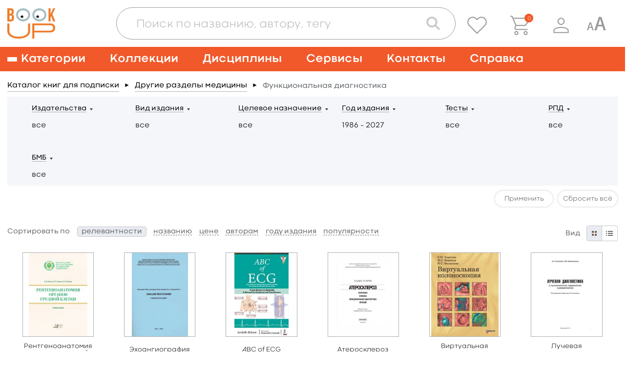

--- FILE ---
content_type: text/html; charset=UTF-8
request_url: https://www.books-up.ru/en/catalog/funkcionalnaya-diagnostika/?page=8
body_size: 27672
content:
<!doctype html>
<html>
<head>
	<meta charset="UTF-8"/>
		<title>Функциональная диагностика. Книги, учебники читать онлайн на BookUp</title>

			<meta name="keywords" content="Функциональная, диагностика, электрокардиография, фонокардиография, реография, спирография, пневмотахометрия, электроэнцефалография, Книги, учебники "/>
	
			<meta name="description" content="Функциональная диагностика – это отрасль медицины, которая занимается диагностикой заболеваний органов и систем организма и оценкой их функциональных возможностей с помощью инструментальных методов исследования."/>
	
    <meta name="viewport" content="width=device-width,initial-scale=1.0">

	<link href='https://fonts.googleapis.com/css?family=Roboto:400,100,300,500,700,900' rel='stylesheet' type='text/css'>
<link href="https://fonts.googleapis.com/css?family=PT+Sans:400,700&subset=cyrillic,cyrillic-ext,latin-ext" rel="stylesheet">
<link rel="stylesheet" href="/static/prj/styles/base.css?v=2148"/>
<link rel="stylesheet" href="/static/prj/styles/viewer/perfect-scrollbar.css"/>
<link rel="stylesheet" href="/static/core/cms/js/fancybox/jquery.fancybox.css"/>
<link rel="stylesheet" href="/static/prj/js/jqui/jquery-ui.min.css?v=2148"/>
	<link rel="stylesheet" href="/static/prj/styles/blind.css?v=2148"/>
<script>var settingsUrl="\/en\/catalog\/save_settings\/",bntLableTo="Add to cart",bntLableIn="\u041e\u0444\u043e\u0440\u043c\u0438\u0442\u044c",basketData=[],basketAddUrl="\/en\/basket\/add\/",basketDelUrl="\/en\/basket\/del\/",basketChangeUrl="\/en\/basket\/change_price_type\/",basketSetOrderDtEndUrl="\/en\/basket\/set_order_dt_end\/",orderUrl="\/en\/orders\/checkout\/",jsPageId="23",showAdxEnvironment=false,HTTP_ROOTL="\/en\/",HTTP_ROOT="\/",CSRF_TOKEN="6167bf4c8f7d2eeaefda.85Xl_MK5ji9r38ZqAwpPpGESbWgYPCaavMsr_IFKEYE.gNiNvbD8_HkOkJkFeUsYlQVYCCN1bkKv9aVfjO4wa9ej8amItNO6WxiSsQ"</script><meta name="yandex-verification" content="375c00584cf54392" />
<meta name="google-site-verification" content="s_yMQlk4KoHBjYiOrnlpL6WdGzIUCGExYbcn5KMLbB4" />
<link rel="alternate" href="https://www.books-up.ru/" hreflang="x-default" />
<meta name="google-site-verification" content="kF9mooPyzLNzFB7mFH4HUb71vsBROmkQyAn7gypJYPk" />
<!-- Widget BITRIX24 -->
<script>
var currentLink = window.location.href;

if(currentLink.indexOf('upload-materials') === -1) {
        (function(w,d,u){
                var s=d.createElement('script');s.async=true;s.src=u+'?'+(Date.now()/60000|0);
                var h=d.getElementsByTagName('script')[0];h.parentNode.insertBefore(s,h);
        })(window,document,'https://bitrix24.books-up.ru/upload/crm/site_button/loader_2_5z1eri.js');
}
</script>
<!--END Widget BITRIX24 -->

<script type="text/javascript">!function(){var t=document.createElement("script");t.type="text/javascript",t.async=!0,t.src="https://vk.com/js/api/openapi.js?169",t.onload=function(){VK.Retargeting.Init("VK-RTRG-1047436-2bMC7"),VK.Retargeting.Hit()},document.head.appendChild(t)}();</script><noscript><img src="https://vk.com/rtrg?p=VK-RTRG-1047436-2bMC7" style="position:fixed; left:-999px;" alt=""/></noscript>

<meta name="yandex-verification" content="a860fec040b89ba2" /><meta name="robots" content="noindex,follow"><link rel="shortcut icon" href="/content/assets/favicon.ico" type="image/x-icon" />

<!--[if (gte IE 6)&(lte IE 8)]>
<script src="/static/prj/js/selectivizr.js"></script>
<![endif]-->

<script src="/static/prj/js/compiled/pages_books_categories.js?v=cc23827678d6fd96efe0e1df979cddea"></script>	</head>
<body class="" id="js-toggles">
	<div class="blind-toolbar is-hide-onload js-blind-toolbar">
	<div class="container">
		<div class="-box">
			<div class="-control">
				<span class="-label">Размер шрифта:</span>
				<ul class="bt-options">
					<li class="-item">
						<button class="-btn is-active js-change-blind-opt" data-size="normal" type="button" title="Обычный размер шрифта">A</button>
					</li>
					<li class="-item">
						<button class="-btn js-change-blind-opt" data-size="medium" type="button" title="Средний размер шрифта">A</button>
					</li>
					<li class="-item">
						<button class="-btn js-change-blind-opt" data-size="large" type="button" title="Большой размер шрифта">A</button>
					</li>
				</ul>
			</div>
			<div class="-control">
				<span class="-label">Цвета сайта:</span>
				<ul class="bt-options">
					<li class="-item">
						<button class="-btn is-active js-change-blind-opt" data-color="white" type="button" title="Чёрным по белому">T</button>
					</li>
					<li class="-item">
						<button class="-btn js-change-blind-opt" data-color="black" type="button" title="Белым по чёрному">T</button>
					</li>
					<li class="-item">
						<button class="-btn js-change-blind-opt" data-color="blue" type="button" title="Тёмно-синим по голубому">T</button>
					</li>
					<li class="-item">
						<button class="-btn js-change-blind-opt" data-color="brown" type="button" title="Коричневым по бежевому">T</button>
					</li>
					<li class="-item">
						<button class="-btn js-change-blind-opt" data-color="green" type="button" title="Зелёным по тёмно-коричневому">T</button>
					</li>
				</ul>
			</div>
			<div class="-control">
				<span class="-label">Изображения:</span>
				<ul class="bt-options">
					<li class="-item">
						<button class="-btn is-active js-change-blind-opt" data-picture="turn-on" type="button" title="Изображения включены">
							<img src="/static/prj/images/header/blind-picture-on.svg" alt="" width="22" height="22">
						</button>
					</li>
					<li class="-item">
						<button class="-btn js-change-blind-opt" data-picture="turn-off" type="button" title="Изображения отключены">
							<img src="/static/prj/images/header/blind-picture-off.svg" alt="" width="22" height="22">
						</button>
					</li>
					<li class="-item">
						<button class="-btn js-change-blind-opt" data-picture="grayscale" type="button" title="Изображения чёрно-белые">
							<img src="/static/prj/images/header/blind-picture-hue.svg" alt="" width="22" height="22">
						</button>
					</li>
				</ul>
			</div>
			<div class="-control">
				<span class="-label">&nbsp;</span>
				<ul class="bt-options">
					<li class="-item">
						<button class="-btn js-change-blind-opt" data-extra="disable" type="button" title="Обычная версия сайта">
							Обычная версия
						</button>
					</li>
				</ul>
			</div>
		</div>
	</div>

	<button class="-close js-change-blind-opt" data-extra="hide" type="button" title="Скрыть панель">
			</button>
	</div>	<div style="display: none;" id="js-need-host-check">https://www.books-up.ru/</div>
<div class="main-wrapper">
    <!-- Header begin -->
	<header class="header">
        <div class="container">
            <div class="logo">
                <a class="logo__link" href="/en/">
                    <img src="/static/prj/images/header/logo.png" width="148" height="95" alt="BookUp"><br>
                </a>
            </div>

            <div class="search-with-controls">
                <div class="header__search">
                    <button class="search-form__btn js-search-button" type="button">
                        <img src="/static/prj/images/header/search-form__btn--magnifier.png" alt="Поиск">
                    </button>
                    <div class="search-form-wrapper js-search-form">
                        <form class="search-form " id="simple-search-form" action="/en/search/">
                            <div class="search-form__input-box">
                                <input class="search-form__input" name="q" id="simple-search-input" placeholder="Поиск по названию, автору, тегу" type="text" value=""/>
                            </div>
                            <div class="search-form__controls">
                                <button class="search-form__btn search-form__btn--camera" type="button">
                                    <img src="/static/prj/images/header/search-form__btn--camera.png" alt="Поиск по картинке">
                                </button>
                                <button class="search-form__btn search-form__btn--magnifier" type="submit">
                                    <img src="/static/prj/images/header/search-form__btn--magnifier.png" alt="Поиск">
                                </button>
                            </div>
                            <div class="search-form__results" id="simple-search-inner">

                            </div>
                            <div class="search-form__results" id="simple-search-loader" style="display: none;">Поиск материалов по запросу...</div>
                        </form>
                    </div>
                </div>
                <div class="header-user-info">
                    <p class="header-user-info__name is-hidden-touch">
                        	                                          </p>
                    <ul class="header-nav-controls">
                                                    <li class="header-nav-controls__item is-hidden-touch">
                                <a class="header-nav-controls__btn js-favorite-data" href="/en/favorite/" data-fav_remove_url="/en/book/ajax_remove_favorite_book/" data-fav_add_url="/en/book/ajax_add_favorite_book/">
                                    <img class="header-nav-controls__icon" src="/static/prj/images/header/header-nav-controls__icon--favorite.png" alt="">
                                </a>
                                <span class="header-nav-controls__tooltip header-nav-controls__tooltip--favorite">Избранное</span>
                            </li>
                            <li class="header-nav-controls__item" id="header__basket">
                                <a class="header-nav-controls__btn" href="/en/orders/checkout/">
                                    <img class="header-nav-controls__icon" src="/static/prj/images/header/header-nav-controls__icon--cart.png" alt="">
                                </a>
                                <span class="header-nav-controls__tooltip">Корзина</span>
                                <div class="header-nav-controls__cart">
                                    <span id="heder__basket-count"></span>
                                </div>
                            </li>
                        	                    <li class="header-nav-controls__item is-hidden-touch">
							<button class="header-nav-controls__btn js-toggle-user-menu">
	<img class="header-nav-controls__icon" src="/static/prj/images/header/header-nav-controls__icon--user.png" alt="">
</button>
<ul class="header-nav-controls__sub-list">
				<li class="header-nav-controls__sub-item">
				<a href="/en/entrance/" class='header-nav-controls__sub-link'>Sign in</a>			</li>
						<li class="header-nav-controls__sub-item">
				<a href="/en/entrance/registration/" class='header-nav-controls__sub-link'>Sign up</a>			</li>
		</ul>
	                    </li>
						<li class="header-nav-controls__item is-blind is-hidden-touch">
							<a class="header-nav-controls__btn js-blind-switch" aria-label="Специальная версия для людей с ограниченными возможностями">
								<svg width="40" height="28" viewBox="0 0 28 20" fill="none" xmlns="http://www.w3.org/2000/svg">
									<path d="M0.399994 20L4.19199 8.72001C4.27733 8.49601 4.46399 8.38401 4.75199 8.38401C4.86933 8.38401 5.43999 8.41601 6.46399 8.48001L10.288 20H8.41599L7.37599 16.64H3.32799L2.30399 20H0.399994ZM3.75999 15.2H6.92799L5.32799 10.016V10.112L3.75999 15.2Z" fill="#999999"/>
									<path d="M11.3 20L17.699 0.965009C17.843 0.58701 18.158 0.39801 18.644 0.39801C18.842 0.39801 19.805 0.45201 21.533 0.56001L27.986 20H24.827L23.072 14.33H16.241L14.513 20H11.3ZM16.97 11.9H22.316L19.616 3.15201V3.31401L16.97 11.9Z" fill="#999999"/>
								</svg>
							</a>
							<span class="header-nav-controls__tooltip">Специальная версия для людей с ограниченными возможностями</span>
						</li>
                        <li class="header-nav-controls__item is-hidden-desktop">
                            <a role="button" class="nav__burger" aria-label="Меню" aria-expanded="false" data-target="main-navigation">
                                <span aria-hidden="true"></span>
                                <span aria-hidden="true"></span>
                                <span aria-hidden="true"></span>
                            </a>
                        </li>
                    </ul>
                </div>
            </div>

        </div>
    </header>
		    <!-- nav desktop -->
    <nav class="nav is-hidden-touch">
        <div class="container">
                            <ul class="nav__list">
                    <li class="nav__item nav__item--has-child">
                        <a class="nav__link nav__link--burger" href="/ru/catalog/">
                            <span class="nav__burger">
                                <span></span>
                                <span></span>
                                <span></span>
                            </span>
                            <span>Категории</span>
                        </a>
                        <div class="nav__sub-box">
                            <ul class="nav__sub-list js-custom-scroll">
                                	                                <li class="nav__sub-item ">
	                                    <a class="nav__sub-link" href="/ru/catalog/">Каталог для подписки</a>
	                                </li>
                                  	<li class="nav__sub-item ">		<a class="nav__sub-link" href="/en/catalog/medicina-obcshie-voprosy/">
			Медицина: общие вопросы		</a>
					<ul class="nav__sub-list">
									<li class="nav__sub-item ">
												<a class="nav__sub-link" href="/en/catalog/medicinskaya-etika/">
							Медицинская этика						</a>
					</li>
									<li class="nav__sub-item ">
												<a class="nav__sub-link" href="/en/catalog/medicinskoe-oborudovanie-i-metodi/">
							Медицинское оборудование и методы						</a>
					</li>
									<li class="nav__sub-item ">
												<a class="nav__sub-link" href="/en/catalog/zdravoohranenie-i-profilakticheskaya-medicina/">
							Профилактическая медицина						</a>
					</li>
									<li class="nav__sub-item ">
												<a class="nav__sub-link" href="/en/catalog/organizacia-zdravoohraneniya/">
							Организация здравоохранения						</a>
					</li>
									<li class="nav__sub-item ">
												<a class="nav__sub-link" href="/en/catalog/mediko-pravovye-voprosy/">
							Медицинское право						</a>
					</li>
									<li class="nav__sub-item ">
												<a class="nav__sub-link" href="/en/catalog/istoriya-mediciny/">
							История медицины						</a>
					</li>
							</ul>
			</li>
	<li class="nav__sub-item ">		<a class="nav__sub-link" href="/en/catalog/doklinicheskaya-medicina/">
			Доклиническая медицина		</a>
					<ul class="nav__sub-list">
									<li class="nav__sub-item ">
												<a class="nav__sub-link" href="/en/catalog/anatomiya/">
							Анатомия						</a>
					</li>
									<li class="nav__sub-item ">
												<a class="nav__sub-link" href="/en/catalog/gistologiya/">
							Гистология						</a>
					</li>
									<li class="nav__sub-item ">
												<a class="nav__sub-link" href="/en/catalog/citologiya/">
							Цитология						</a>
					</li>
									<li class="nav__sub-item ">
												<a class="nav__sub-link" href="/en/catalog/topograficheskaya-anatomiya-operativnaya-xirurgiya/">
							Топографическая анатомия и оперативная хирургия						</a>
					</li>
									<li class="nav__sub-item ">
												<a class="nav__sub-link" href="/en/catalog/fiziologiya/">
							Физиология						</a>
					</li>
									<li class="nav__sub-item ">
												<a class="nav__sub-link" href="/en/catalog/embriologiya-vozrastnaia-fiziologiya/">
							Эмбриология, возрастная физиология						</a>
					</li>
									<li class="nav__sub-item ">
												<a class="nav__sub-link" href="/en/catalog/immunologiya/">
							Иммунология						</a>
					</li>
									<li class="nav__sub-item ">
												<a class="nav__sub-link" href="/en/catalog/medicinskaya-genetika/">
							Медицинская генетика						</a>
					</li>
							</ul>
			</li>
	<li class="nav__sub-item ">		<a class="nav__sub-link" href="/en/catalog/klinicheskaya-medicina-i-medicina-vnutrennih-organov/">
			Клиническая медицина и внутренние болезни		</a>
					<ul class="nav__sub-list">
									<li class="nav__sub-item ">
												<a class="nav__sub-link" href="/en/catalog/propedevtika/">
							Пропедевтика						</a>
					</li>
									<li class="nav__sub-item ">
												<a class="nav__sub-link" href="/en/catalog/nasledstvennye-i-vrozhdennye-bolezni/">
							Наследственные и врожденные болезни						</a>
					</li>
									<li class="nav__sub-item ">
												<a class="nav__sub-link" href="/en/catalog/pediatriya/">
							Педиатрия						</a>
					</li>
									<li class="nav__sub-item ">
												<a class="nav__sub-link" href="/en/catalog/infekcionnye-bolezni/">
							Инфекционные болезни						</a>
					</li>
									<li class="nav__sub-item ">
												<a class="nav__sub-link" href="/en/catalog/akusherstvo-i-ginekologiya/">
							Акушерство и гинекология						</a>
					</li>
									<li class="nav__sub-item ">
												<a class="nav__sub-link" href="/en/catalog/gematologiya/">
							Болезни крови, кроветворных органов						</a>
					</li>
									<li class="nav__sub-item ">
												<a class="nav__sub-link" href="/en/catalog/bolezni-organov-picshevareniya/">
							Болезни органов пищеварения						</a>
					</li>
									<li class="nav__sub-item ">
												<a class="nav__sub-link" href="/en/catalog/bolezni-organov-dyhaniya/">
							Болезни органов дыхания						</a>
					</li>
									<li class="nav__sub-item ">
												<a class="nav__sub-link" href="/en/catalog/bolezni-skeletno-myshechnoj-sistemy/">
							Болезни скелетно-мышечной системы						</a>
					</li>
									<li class="nav__sub-item ">
												<a class="nav__sub-link" href="/en/catalog/bolezni-soedinitelnoj-tkani/">
							Болезни соединительной ткани						</a>
					</li>
									<li class="nav__sub-item ">
												<a class="nav__sub-link" href="/en/catalog/revmatologiya/">
							Ревматология						</a>
					</li>
									<li class="nav__sub-item ">
												<a class="nav__sub-link" href="/en/catalog/dermatovenerologiya/">
							Дерматовенерология						</a>
					</li>
									<li class="nav__sub-item ">
												<a class="nav__sub-link" href="/en/catalog/immunnye-bolezni/">
							Иммунные болезни						</a>
					</li>
									<li class="nav__sub-item ">
												<a class="nav__sub-link" href="/en/catalog/nefrologiya/">
							Нефрология						</a>
					</li>
									<li class="nav__sub-item ">
												<a class="nav__sub-link" href="/en/catalog/nevrologiya/">
							Неврология						</a>
					</li>
									<li class="nav__sub-item ">
												<a class="nav__sub-link" href="/en/catalog/onkologiya/">
							Онкология						</a>
					</li>
									<li class="nav__sub-item ">
												<a class="nav__sub-link" href="/en/catalog/otorinolaringologiya/">
							Оториноларингология						</a>
					</li>
									<li class="nav__sub-item ">
												<a class="nav__sub-link" href="/en/catalog/oftalmologiya/">
							Офтальмология						</a>
					</li>
									<li class="nav__sub-item ">
												<a class="nav__sub-link" href="/en/catalog/serdechno-sosudistye-bolezni/">
							Сердечно-сосудистые болезни						</a>
					</li>
									<li class="nav__sub-item ">
												<a class="nav__sub-link" href="/en/catalog/urologiya/">
							Урология						</a>
					</li>
									<li class="nav__sub-item ">
												<a class="nav__sub-link" href="/en/catalog/endokrinologiya-i-narusheniya-obmena/">
							Эндокринология и нарушения обмена						</a>
					</li>
									<li class="nav__sub-item ">
												<a class="nav__sub-link" href="/en/catalog/geriatriya/">
							Гериатрия						</a>
					</li>
									<li class="nav__sub-item ">
												<a class="nav__sub-link" href="/en/catalog/kardiologiya1/">
							Кардиология						</a>
					</li>
							</ul>
			</li>
	<li class="nav__sub-item ">		<a class="nav__sub-link" href="/en/catalog/drugie-razdely-mediciny/">
			Другие разделы медицины		</a>
					<ul class="nav__sub-list">
									<li class="nav__sub-item ">
												<a class="nav__sub-link" href="/en/catalog/anesteziologiya-i-reanimatologiya/">
							Анестезиология и реаниматология						</a>
					</li>
									<li class="nav__sub-item ">
												<a class="nav__sub-link" href="/en/catalog/voennaya-medicina/">
							Военная медицина						</a>
					</li>
									<li class="nav__sub-item ">
												<a class="nav__sub-link" href="/en/catalog/klinicheskaya-laboratornaya-diagnostika/">
							Клиническая лабораторная диагностика						</a>
					</li>
									<li class="nav__sub-item ">
												<a class="nav__sub-link" href="/en/catalog/klinicheskaya-psihologiya/">
							Клиническая психология						</a>
					</li>
									<li class="nav__sub-item ">
												<a class="nav__sub-link" href="/en/catalog/medicina-katastrof/">
							Медицина катастроф						</a>
					</li>
									<li class="nav__sub-item ">
												<a class="nav__sub-link" href="/en/catalog/medicinskaya-parazitologiya/">
							Медицинская паразитология						</a>
					</li>
									<li class="nav__sub-item ">
												<a class="nav__sub-link" href="/en/catalog/medicinskaya-radiologiya/">
							Медицинская радиология						</a>
					</li>
									<li class="nav__sub-item ">
												<a class="nav__sub-link" href="/en/catalog/mikrobiologiya-i-virusologiya/">
							Микробиология и вирусология						</a>
					</li>
									<li class="nav__sub-item ">
												<a class="nav__sub-link" href="/en/catalog/patologiya/">
							Патология						</a>
					</li>
									<li class="nav__sub-item ">
												<a class="nav__sub-link" href="/en/catalog/psihiatriya-i-narkologiya/">
							Психиатрия и наркология						</a>
					</li>
									<li class="nav__sub-item ">
												<a class="nav__sub-link" href="/en/catalog/skoraiya-i-neotlozhnaya-pomocsh/">
							Скорая и неотложная помощь						</a>
					</li>
									<li class="nav__sub-item ">
												<a class="nav__sub-link" href="/en/catalog/sportivnaya-medicina/">
							Спортивная медицина						</a>
					</li>
									<li class="nav__sub-item ">
												<a class="nav__sub-link" href="/en/catalog/stomatologiya/">
							Стоматология						</a>
					</li>
									<li class="nav__sub-item ">
												<a class="nav__sub-link" href="/en/catalog/sudebnaya-medicina/">
							Судебная медицина						</a>
					</li>
									<li class="nav__sub-item ">
												<a class="nav__sub-link" href="/en/catalog/reabilitaciya-i-lechebnaya-fizkultura/">
							Реабилитация и лечебная физкультура						</a>
					</li>
									<li class="nav__sub-item ">
												<a class="nav__sub-link" href="/en/catalog/transfuziologiya/">
							Трансфузиология						</a>
					</li>
									<li class="nav__sub-item ">
												<a class="nav__sub-link" href="/en/catalog/farmakologiya/">
							Фармакология						</a>
					</li>
									<li class="nav__sub-item ">
												<a class="nav__sub-link" href="/en/catalog/fizioterapiya/">
							Физиотерапия						</a>
					</li>
									<li class="nav__sub-item ">
												<a class="nav__sub-link" href="/en/catalog/funkcionalnaya-diagnostika/">
							Функциональная диагностика						</a>
					</li>
									<li class="nav__sub-item ">
												<a class="nav__sub-link" href="/en/catalog/ekologicheskaya-medicina/">
							Экологическая медицина						</a>
					</li>
									<li class="nav__sub-item ">
												<a class="nav__sub-link" href="/en/catalog/endoskopiya/">
							Эндоскопия						</a>
					</li>
									<li class="nav__sub-item ">
												<a class="nav__sub-link" href="/en/catalog/esteticheskaya-medicina/">
							Эстетическая медицина						</a>
					</li>
									<li class="nav__sub-item ">
												<a class="nav__sub-link" href="/en/catalog/yadernaya-medicina/">
							Ядерная медицина						</a>
					</li>
							</ul>
			</li>
	<li class="nav__sub-item ">		<a class="nav__sub-link" href="/en/catalog/hirurgiya/">
			Хирургия		</a>
					<ul class="nav__sub-list">
									<li class="nav__sub-item ">
												<a class="nav__sub-link" href="/en/catalog/obcshaya-hirurgiya/">
							Общая хирургия						</a>
					</li>
									<li class="nav__sub-item ">
												<a class="nav__sub-link" href="/en/catalog/detskaya-hirurgiya/">
							Детская хирургия						</a>
					</li>
									<li class="nav__sub-item ">
												<a class="nav__sub-link" href="/en/catalog/abdominalnaya-hirurgiya/">
							Абдоминальная хирургия						</a>
					</li>
									<li class="nav__sub-item ">
												<a class="nav__sub-link" href="/en/catalog/kardiohirurgiya/">
							Кардиохирургия						</a>
					</li>
									<li class="nav__sub-item ">
												<a class="nav__sub-link" href="/en/catalog/neotlozhnaya-hirurgiya/">
							Неотложная хирургия						</a>
					</li>
									<li class="nav__sub-item ">
												<a class="nav__sub-link" href="/en/catalog/nejrohirurgiya/">
							Нейрохирургия						</a>
					</li>
									<li class="nav__sub-item ">
												<a class="nav__sub-link" href="/en/catalog/plasticheskaya-i-vosstanovitelnaya-hirurgiya/">
							Пластическая и восстановительная хирургия						</a>
					</li>
									<li class="nav__sub-item ">
												<a class="nav__sub-link" href="/en/catalog/sosudistaya-hirurgiya/">
							Сосудистая хирургия						</a>
					</li>
									<li class="nav__sub-item ">
												<a class="nav__sub-link" href="/en/catalog/torakalnaya-hirurgiya/">
							Торакальная хирургия						</a>
					</li>
									<li class="nav__sub-item ">
												<a class="nav__sub-link" href="/en/catalog/travmatologiya-i-ortopediya/">
							Травматология и ортопедия						</a>
					</li>
									<li class="nav__sub-item ">
												<a class="nav__sub-link" href="/en/catalog/transplantologiya/">
							Трансплантология						</a>
					</li>
									<li class="nav__sub-item ">
												<a class="nav__sub-link" href="/en/catalog/hirurgicheskaya-onkologiya/">
							Хирургическая онкология						</a>
					</li>
									<li class="nav__sub-item ">
												<a class="nav__sub-link" href="/en/catalog/chelyustno-licevaya-hirurgiya/">
							Челюстно-лицевая хирургия						</a>
					</li>
									<li class="nav__sub-item ">
												<a class="nav__sub-link" href="/en/catalog/hirurgicheskie-metody/">
							Хирургические методы						</a>
					</li>
							</ul>
			</li>
	<li class="nav__sub-item ">		<a class="nav__sub-link" href="/en/catalog/sestrinskoe-delo/">
			Сестринское дело		</a>
					<ul class="nav__sub-list">
									<li class="nav__sub-item ">
												<a class="nav__sub-link" href="/en/catalog/uhod/">
							Сестринское дело в педиатрии						</a>
					</li>
									<li class="nav__sub-item ">
												<a class="nav__sub-link" href="/en/catalog/sestrinskoe-delo-v-akusherstve/">
							Сестринское дело в акушерстве						</a>
					</li>
									<li class="nav__sub-item ">
												<a class="nav__sub-link" href="/en/catalog/sestrinskoe-delo-pri-infekcionnyh-zabolevaniyah/">
							Сестринское дело при инфекционных заболеваниях						</a>
					</li>
									<li class="nav__sub-item ">
												<a class="nav__sub-link" href="/en/catalog/sestrinskoe-delo-v-geriatrii/">
							Сестринское дело в гериатрии						</a>
					</li>
									<li class="nav__sub-item ">
												<a class="nav__sub-link" href="/en/catalog/sestrinskoe-delo-v-hirurgii/">
							Сестринское дело в хирургии						</a>
					</li>
									<li class="nav__sub-item ">
												<a class="nav__sub-link" href="/en/catalog/sestrinskoe-delo-v-nevrologii/">
							Сестринское дело в неврологии						</a>
					</li>
							</ul>
			</li>
	<li class="nav__sub-item ">		<a class="nav__sub-link" href="/en/catalog/farmaciya/">
			Фармация		</a>
					<ul class="nav__sub-list">
									<li class="nav__sub-item ">
												<a class="nav__sub-link" href="/en/catalog/upravlenie-i-ekonomika-farmacii/">
							Управление и экономика фармации						</a>
					</li>
									<li class="nav__sub-item ">
												<a class="nav__sub-link" href="/en/catalog/farmacevticheskaya-tehnologiya/">
							Фармацевтическая технология						</a>
					</li>
									<li class="nav__sub-item ">
												<a class="nav__sub-link" href="/en/catalog/farmacevticheskaya-himiya-i-farmakognoziya/">
							Фармацевтическая химия и фармакогнозия						</a>
					</li>
							</ul>
			</li>
	<li class="nav__sub-item ">		<a class="nav__sub-link" href="/en/catalog/alternativnaya-medicina/">
			Альтернативная медицина		</a>
					<ul class="nav__sub-list">
									<li class="nav__sub-item ">
												<a class="nav__sub-link" href="/en/catalog/gomeopatiya/">
							Гомеопатия						</a>
					</li>
									<li class="nav__sub-item ">
												<a class="nav__sub-link" href="/en/catalog/manualnaya-terapiya-i-osteopatiya/">
							Мануальная терапия и остеопатия						</a>
					</li>
									<li class="nav__sub-item ">
												<a class="nav__sub-link" href="/en/catalog/tradicionnaya-medicina/">
							Традиционная медицина						</a>
					</li>
							</ul>
			</li>
	<li class="nav__sub-item ">		<a class="nav__sub-link" href="/en/catalog/dlya-shirokogo-kruga-chitatelej/">
			Для широкого круга читателей		</a>
					<ul class="nav__sub-list">
									<li class="nav__sub-item ">
												<a class="nav__sub-link" href="/en/catalog/zozh/">
							ЗОЖ						</a>
					</li>
									<li class="nav__sub-item ">
												<a class="nav__sub-link" href="/en/catalog/populyarnaya-psihologiya/">
							Популярная психология						</a>
					</li>
									<li class="nav__sub-item ">
												<a class="nav__sub-link" href="/en/catalog/roditelyam/">
							Родителям						</a>
					</li>
									<li class="nav__sub-item ">
												<a class="nav__sub-link" href="/en/catalog/samorazvitie/">
							Саморазвитие						</a>
					</li>
									<li class="nav__sub-item ">
												<a class="nav__sub-link" href="/en/catalog/o-vrachah-i-pacientah/">
							О врачах и пациентах						</a>
					</li>
							</ul>
			</li>
	<li class="nav__sub-item ">		<a class="nav__sub-link" href="/en/catalog/estestvennye-nauki/">
			Естественные науки		</a>
					<ul class="nav__sub-list">
									<li class="nav__sub-item ">
												<a class="nav__sub-link" href="/en/catalog/biologiya/">
							Биология						</a>
					</li>
									<li class="nav__sub-item ">
												<a class="nav__sub-link" href="/en/catalog/biofizika/">
							Биофизика						</a>
					</li>
									<li class="nav__sub-item ">
												<a class="nav__sub-link" href="/en/catalog/biohimiya/">
							Биохимия						</a>
					</li>
									<li class="nav__sub-item ">
												<a class="nav__sub-link" href="/en/catalog/botanika/">
							Ботаника						</a>
					</li>
									<li class="nav__sub-item ">
												<a class="nav__sub-link" href="/en/catalog/informacionnye-tehnologii/">
							Информационные технологии						</a>
					</li>
									<li class="nav__sub-item ">
												<a class="nav__sub-link" href="/en/catalog/matematika/">
							Математика						</a>
					</li>
									<li class="nav__sub-item ">
												<a class="nav__sub-link" href="/en/catalog/himiya/">
							Химия						</a>
					</li>
									<li class="nav__sub-item ">
												<a class="nav__sub-link" href="/en/catalog/fizika/">
							Физика						</a>
					</li>
									<li class="nav__sub-item ">
												<a class="nav__sub-link" href="/en/catalog/ekologiya/">
							Экология						</a>
					</li>
							</ul>
			</li>
	<li class="nav__sub-item ">		<a class="nav__sub-link" href="/en/catalog/socialno-gumanitarnye-nauki/">
			Социально-гуманитарные науки		</a>
					<ul class="nav__sub-list">
									<li class="nav__sub-item ">
												<a class="nav__sub-link" href="/en/catalog/bioetika/">
							Биоэтика						</a>
					</li>
									<li class="nav__sub-item ">
												<a class="nav__sub-link" href="/en/catalog/inostrannyj-yazyk/">
							Иностранный язык						</a>
					</li>
									<li class="nav__sub-item ">
												<a class="nav__sub-link" href="/en/catalog/istoriya/">
							История						</a>
					</li>
									<li class="nav__sub-item ">
												<a class="nav__sub-link" href="/en/catalog/informacionnaya-kultura/">
							Информационная культура						</a>
					</li>
									<li class="nav__sub-item ">
												<a class="nav__sub-link" href="/en/catalog/kulturologiya/">
							Культурология						</a>
					</li>
									<li class="nav__sub-item ">
												<a class="nav__sub-link" href="/en/catalog/latinskij-yazyk-i-osnovy-terminologii/">
							Латинский язык и основы терминологии						</a>
					</li>
									<li class="nav__sub-item ">
												<a class="nav__sub-link" href="/en/catalog/politologiya/">
							Политология						</a>
					</li>
									<li class="nav__sub-item ">
												<a class="nav__sub-link" href="/en/catalog/pedagogika/">
							Педагогика						</a>
					</li>
									<li class="nav__sub-item ">
												<a class="nav__sub-link" href="/en/catalog/psihologiya/">
							Психология						</a>
					</li>
									<li class="nav__sub-item ">
												<a class="nav__sub-link" href="/en/catalog/sociologiya/">
							Социология						</a>
					</li>
									<li class="nav__sub-item ">
												<a class="nav__sub-link" href="/en/catalog/filosofiya/">
							Философия						</a>
					</li>
									<li class="nav__sub-item ">
												<a class="nav__sub-link" href="/en/catalog/ekonomika/">
							Экономика						</a>
					</li>
									<li class="nav__sub-item ">
												<a class="nav__sub-link" href="/en/catalog/russkij-yazyk/">
							Русский язык						</a>
					</li>
							</ul>
			</li>
	<li class="nav__sub-item ">		<a class="nav__sub-link" href="/en/catalog/veterinariya/">
			Ветеринария		</a>
			</li>
                                                            </ul>
                        </div>
                    </li>
	                  <li class="nav__item nav__item--has-child">
                        <a class="nav__link" href="/ru/catalog/">
                            <span>Коллекции</span>
                        </a>
                        <div class="nav__sub-box">
                            <ul class="nav__sub-list js-custom-scroll">
                                                                  	<li class="nav__sub-item ">		<a class="nav__sub-link" href="/en/catalog/bolshaya-medicinskaya-biblioteka/">
			БОЛЬШАЯ МЕДИЦИНСКАЯ БИБЛИОТЕКА		</a>
			</li>
	<li class="nav__sub-item ">		<a class="nav__sub-link" href="/en/catalog/podgotovka-k-ege/">
			ПОДГОТОВКА К ЕГЭ		</a>
			</li>
	<li class="nav__sub-item ">		<a class="nav__sub-link" href="/en/catalog/inostrannaya-kollekciya/">
			ИНОСТРАННАЯ КОЛЛЕКЦИЯ		</a>
			</li>
	<li class="nav__sub-item ">		<a class="nav__sub-link" href="/en/catalog/knigi-s-testami/">
			КНИГИ С ТЕСТАМИ		</a>
			</li>
	<li class="nav__sub-item ">		<a class="nav__sub-link" href="/en/catalog/perevodnye-bestsellery/">
			ПЕРЕВОДНЫЕ БЕСТСЕЛЛЕРЫ		</a>
			</li>
	<li class="nav__sub-item ">		<a class="nav__sub-link" href="/en/catalog/testovye-trenazhery/">
			ТЕСТОВЫЕ ТРЕНАЖЕРЫ		</a>
			</li>
	<li class="nav__sub-item ">		<a class="nav__sub-link" href="/en/catalog/shkola-amb/">
			ШКОЛА АМБ		</a>
			</li>
                                                            </ul>
                        </div>
                    </li>
                                            <li class="nav__item ">
                            <a href="/en/disciplines/"  class=nav__link >Дисциплины</a>                        </li>
                                            <li class="nav__item  nav__item--has-child">
                            <a href="/en/services/"  class=nav__link >Сервисы</a>                                <ul class="nav__sub-list nav__sub-list--first-level">
                                                                            <li class="nav__sub-item ">                                        <a href="/en/services/books-tags/"  class=nav__sub-link >Все теги</a>                                        </li>                                        <li class="nav__sub-item ">                                        <a href="/en/services/promo-codes/"  class=nav__sub-link >Промокоды</a>                                        </li>                                        <li class="nav__sub-item ">                                        <a href="/en/services/gifts/"  class=nav__sub-link >Подарки</a>                                        </li>                                        <li class="nav__sub-item ">                                        <a href="/en/services/season-tickets/"  class=nav__sub-link >Абонемент</a>                                        </li>                                </ul>
                                                    </li>
                                            <li class="nav__item ">
                            <a href="/en/contact/"  class=nav__link >Контакты</a>                        </li>
                                            <li class="nav__item ">
                            <a href="/en/help2/"  class=nav__link >Справка</a>                        </li>
                                    </ul>
                    </div>
    </nav>
    <!-- nav touch -->
    <nav class="nav is-hidden-desktop" id="main-navigation">
        <div class="container">
            <ul class="nav__list">
                
<li class="nav__item nav__item--has-dropdown">
    <div class="nav__link">
        <div class="nav__link-with-icon">
            <img class="header-nav-controls__icon" src="/static/prj/images/header/header-nav-controls__icon--user.png" alt="">
            <span>
                                    Гость                            </span>
            &nbsp;
        </div>
        <button class="nav__dropdown-button js-navbar-dropdown" type="button" aria-label="">
            <span></span>
        </button>
    </div>
    <div class="nav__dropdown">
        <ul class="nav__list">
                                <li class="nav__item">
                        <div class="nav__link">
                            <a href="/en/entrance/" >Sign in</a>                        </div>
                    </li>
                                        <li class="nav__item">
                        <div class="nav__link">
                            <a href="/en/entrance/registration/" >Sign up</a>                        </div>
                    </li>
                        </ul>
    </div>
</li>                <li class="nav__item">
                    <a class="nav__link nav__link-with-icon js-favorite-data" href="/en/favorite/" data-fav_remove_url="/en/book/ajax_remove_favorite_book/" data-fav_add_url="/en/book/ajax_add_favorite_book/">
                        <img class="header-nav-controls__icon" src="/static/prj/images/header/header-nav-controls__icon--favorite.png" alt="">
                        <span>Избранное</span>
                    </a>
                </li>
            </ul>

            <hr>

                            <ul class="nav__list">
                    <li class="nav__item nav__item--has-dropdown">
                        <div class="nav__link">
                            <a href="/ru/catalog/">
                                <span>Категории</span>
                            </a>
                            <button class="nav__dropdown-button js-navbar-dropdown" type="button" aria-label="">
                                <span></span>
                            </button>
                        </div>
                        <div class="nav__dropdown">
                            <ul class="nav__list">
                                                                    <li class="nav__item">
                                        <div class="nav__link">
                                            <a href="/ru/catalog/">Каталог для подписки</a>
                                        </div>
                                    </li>
                                    	<li class="nav__item  nav__item--has-dropdown ">        <div class="nav__link">
            <a href="/en/catalog/medicina-obcshie-voprosy/">
                Медицина: общие вопросы            </a>
                        <button class="nav__dropdown-button js-navbar-dropdown" type="button" aria-label="">
                <span></span>
            </button>
                    </div>
		            <div class="nav__dropdown">
                <ul class="nav__list">
                                            <li class="nav__item ">
                                                        <div class="nav__link">
                                <a href="/en/catalog/medicinskaya-etika/">
                                    Медицинская этика                                </a>
                            </div>
                        </li>
                                            <li class="nav__item ">
                                                        <div class="nav__link">
                                <a href="/en/catalog/medicinskoe-oborudovanie-i-metodi/">
                                    Медицинское оборудование и методы                                </a>
                            </div>
                        </li>
                                            <li class="nav__item ">
                                                        <div class="nav__link">
                                <a href="/en/catalog/zdravoohranenie-i-profilakticheskaya-medicina/">
                                    Профилактическая медицина                                </a>
                            </div>
                        </li>
                                            <li class="nav__item ">
                                                        <div class="nav__link">
                                <a href="/en/catalog/organizacia-zdravoohraneniya/">
                                    Организация здравоохранения                                </a>
                            </div>
                        </li>
                                            <li class="nav__item ">
                                                        <div class="nav__link">
                                <a href="/en/catalog/mediko-pravovye-voprosy/">
                                    Медицинское право                                </a>
                            </div>
                        </li>
                                            <li class="nav__item ">
                                                        <div class="nav__link">
                                <a href="/en/catalog/istoriya-mediciny/">
                                    История медицины                                </a>
                            </div>
                        </li>
                                    </ul>
            </div>
			</li>
	<li class="nav__item  nav__item--has-dropdown ">        <div class="nav__link">
            <a href="/en/catalog/doklinicheskaya-medicina/">
                Доклиническая медицина            </a>
                        <button class="nav__dropdown-button js-navbar-dropdown" type="button" aria-label="">
                <span></span>
            </button>
                    </div>
		            <div class="nav__dropdown">
                <ul class="nav__list">
                                            <li class="nav__item ">
                                                        <div class="nav__link">
                                <a href="/en/catalog/anatomiya/">
                                    Анатомия                                </a>
                            </div>
                        </li>
                                            <li class="nav__item ">
                                                        <div class="nav__link">
                                <a href="/en/catalog/gistologiya/">
                                    Гистология                                </a>
                            </div>
                        </li>
                                            <li class="nav__item ">
                                                        <div class="nav__link">
                                <a href="/en/catalog/citologiya/">
                                    Цитология                                </a>
                            </div>
                        </li>
                                            <li class="nav__item ">
                                                        <div class="nav__link">
                                <a href="/en/catalog/topograficheskaya-anatomiya-operativnaya-xirurgiya/">
                                    Топографическая анатомия и оперативная хирургия                                </a>
                            </div>
                        </li>
                                            <li class="nav__item ">
                                                        <div class="nav__link">
                                <a href="/en/catalog/fiziologiya/">
                                    Физиология                                </a>
                            </div>
                        </li>
                                            <li class="nav__item ">
                                                        <div class="nav__link">
                                <a href="/en/catalog/embriologiya-vozrastnaia-fiziologiya/">
                                    Эмбриология, возрастная физиология                                </a>
                            </div>
                        </li>
                                            <li class="nav__item ">
                                                        <div class="nav__link">
                                <a href="/en/catalog/immunologiya/">
                                    Иммунология                                </a>
                            </div>
                        </li>
                                            <li class="nav__item ">
                                                        <div class="nav__link">
                                <a href="/en/catalog/medicinskaya-genetika/">
                                    Медицинская генетика                                </a>
                            </div>
                        </li>
                                    </ul>
            </div>
			</li>
	<li class="nav__item  nav__item--has-dropdown ">        <div class="nav__link">
            <a href="/en/catalog/klinicheskaya-medicina-i-medicina-vnutrennih-organov/">
                Клиническая медицина и внутренние болезни            </a>
                        <button class="nav__dropdown-button js-navbar-dropdown" type="button" aria-label="">
                <span></span>
            </button>
                    </div>
		            <div class="nav__dropdown">
                <ul class="nav__list">
                                            <li class="nav__item ">
                                                        <div class="nav__link">
                                <a href="/en/catalog/propedevtika/">
                                    Пропедевтика                                </a>
                            </div>
                        </li>
                                            <li class="nav__item ">
                                                        <div class="nav__link">
                                <a href="/en/catalog/nasledstvennye-i-vrozhdennye-bolezni/">
                                    Наследственные и врожденные болезни                                </a>
                            </div>
                        </li>
                                            <li class="nav__item ">
                                                        <div class="nav__link">
                                <a href="/en/catalog/pediatriya/">
                                    Педиатрия                                </a>
                            </div>
                        </li>
                                            <li class="nav__item ">
                                                        <div class="nav__link">
                                <a href="/en/catalog/infekcionnye-bolezni/">
                                    Инфекционные болезни                                </a>
                            </div>
                        </li>
                                            <li class="nav__item ">
                                                        <div class="nav__link">
                                <a href="/en/catalog/akusherstvo-i-ginekologiya/">
                                    Акушерство и гинекология                                </a>
                            </div>
                        </li>
                                            <li class="nav__item ">
                                                        <div class="nav__link">
                                <a href="/en/catalog/gematologiya/">
                                    Болезни крови, кроветворных органов                                </a>
                            </div>
                        </li>
                                            <li class="nav__item ">
                                                        <div class="nav__link">
                                <a href="/en/catalog/bolezni-organov-picshevareniya/">
                                    Болезни органов пищеварения                                </a>
                            </div>
                        </li>
                                            <li class="nav__item ">
                                                        <div class="nav__link">
                                <a href="/en/catalog/bolezni-organov-dyhaniya/">
                                    Болезни органов дыхания                                </a>
                            </div>
                        </li>
                                            <li class="nav__item ">
                                                        <div class="nav__link">
                                <a href="/en/catalog/bolezni-skeletno-myshechnoj-sistemy/">
                                    Болезни скелетно-мышечной системы                                </a>
                            </div>
                        </li>
                                            <li class="nav__item ">
                                                        <div class="nav__link">
                                <a href="/en/catalog/bolezni-soedinitelnoj-tkani/">
                                    Болезни соединительной ткани                                </a>
                            </div>
                        </li>
                                            <li class="nav__item ">
                                                        <div class="nav__link">
                                <a href="/en/catalog/revmatologiya/">
                                    Ревматология                                </a>
                            </div>
                        </li>
                                            <li class="nav__item ">
                                                        <div class="nav__link">
                                <a href="/en/catalog/dermatovenerologiya/">
                                    Дерматовенерология                                </a>
                            </div>
                        </li>
                                            <li class="nav__item ">
                                                        <div class="nav__link">
                                <a href="/en/catalog/immunnye-bolezni/">
                                    Иммунные болезни                                </a>
                            </div>
                        </li>
                                            <li class="nav__item ">
                                                        <div class="nav__link">
                                <a href="/en/catalog/nefrologiya/">
                                    Нефрология                                </a>
                            </div>
                        </li>
                                            <li class="nav__item ">
                                                        <div class="nav__link">
                                <a href="/en/catalog/nevrologiya/">
                                    Неврология                                </a>
                            </div>
                        </li>
                                            <li class="nav__item ">
                                                        <div class="nav__link">
                                <a href="/en/catalog/onkologiya/">
                                    Онкология                                </a>
                            </div>
                        </li>
                                            <li class="nav__item ">
                                                        <div class="nav__link">
                                <a href="/en/catalog/otorinolaringologiya/">
                                    Оториноларингология                                </a>
                            </div>
                        </li>
                                            <li class="nav__item ">
                                                        <div class="nav__link">
                                <a href="/en/catalog/oftalmologiya/">
                                    Офтальмология                                </a>
                            </div>
                        </li>
                                            <li class="nav__item ">
                                                        <div class="nav__link">
                                <a href="/en/catalog/serdechno-sosudistye-bolezni/">
                                    Сердечно-сосудистые болезни                                </a>
                            </div>
                        </li>
                                            <li class="nav__item ">
                                                        <div class="nav__link">
                                <a href="/en/catalog/urologiya/">
                                    Урология                                </a>
                            </div>
                        </li>
                                            <li class="nav__item ">
                                                        <div class="nav__link">
                                <a href="/en/catalog/endokrinologiya-i-narusheniya-obmena/">
                                    Эндокринология и нарушения обмена                                </a>
                            </div>
                        </li>
                                            <li class="nav__item ">
                                                        <div class="nav__link">
                                <a href="/en/catalog/geriatriya/">
                                    Гериатрия                                </a>
                            </div>
                        </li>
                                            <li class="nav__item ">
                                                        <div class="nav__link">
                                <a href="/en/catalog/kardiologiya1/">
                                    Кардиология                                </a>
                            </div>
                        </li>
                                    </ul>
            </div>
			</li>
	<li class="nav__item  nav__item--has-dropdown ">        <div class="nav__link">
            <a href="/en/catalog/drugie-razdely-mediciny/">
                Другие разделы медицины            </a>
                        <button class="nav__dropdown-button js-navbar-dropdown" type="button" aria-label="">
                <span></span>
            </button>
                    </div>
		            <div class="nav__dropdown">
                <ul class="nav__list">
                                            <li class="nav__item ">
                                                        <div class="nav__link">
                                <a href="/en/catalog/anesteziologiya-i-reanimatologiya/">
                                    Анестезиология и реаниматология                                </a>
                            </div>
                        </li>
                                            <li class="nav__item ">
                                                        <div class="nav__link">
                                <a href="/en/catalog/voennaya-medicina/">
                                    Военная медицина                                </a>
                            </div>
                        </li>
                                            <li class="nav__item ">
                                                        <div class="nav__link">
                                <a href="/en/catalog/klinicheskaya-laboratornaya-diagnostika/">
                                    Клиническая лабораторная диагностика                                </a>
                            </div>
                        </li>
                                            <li class="nav__item ">
                                                        <div class="nav__link">
                                <a href="/en/catalog/klinicheskaya-psihologiya/">
                                    Клиническая психология                                </a>
                            </div>
                        </li>
                                            <li class="nav__item ">
                                                        <div class="nav__link">
                                <a href="/en/catalog/medicina-katastrof/">
                                    Медицина катастроф                                </a>
                            </div>
                        </li>
                                            <li class="nav__item ">
                                                        <div class="nav__link">
                                <a href="/en/catalog/medicinskaya-parazitologiya/">
                                    Медицинская паразитология                                </a>
                            </div>
                        </li>
                                            <li class="nav__item ">
                                                        <div class="nav__link">
                                <a href="/en/catalog/medicinskaya-radiologiya/">
                                    Медицинская радиология                                </a>
                            </div>
                        </li>
                                            <li class="nav__item ">
                                                        <div class="nav__link">
                                <a href="/en/catalog/mikrobiologiya-i-virusologiya/">
                                    Микробиология и вирусология                                </a>
                            </div>
                        </li>
                                            <li class="nav__item ">
                                                        <div class="nav__link">
                                <a href="/en/catalog/patologiya/">
                                    Патология                                </a>
                            </div>
                        </li>
                                            <li class="nav__item ">
                                                        <div class="nav__link">
                                <a href="/en/catalog/psihiatriya-i-narkologiya/">
                                    Психиатрия и наркология                                </a>
                            </div>
                        </li>
                                            <li class="nav__item ">
                                                        <div class="nav__link">
                                <a href="/en/catalog/skoraiya-i-neotlozhnaya-pomocsh/">
                                    Скорая и неотложная помощь                                </a>
                            </div>
                        </li>
                                            <li class="nav__item ">
                                                        <div class="nav__link">
                                <a href="/en/catalog/sportivnaya-medicina/">
                                    Спортивная медицина                                </a>
                            </div>
                        </li>
                                            <li class="nav__item ">
                                                        <div class="nav__link">
                                <a href="/en/catalog/stomatologiya/">
                                    Стоматология                                </a>
                            </div>
                        </li>
                                            <li class="nav__item ">
                                                        <div class="nav__link">
                                <a href="/en/catalog/sudebnaya-medicina/">
                                    Судебная медицина                                </a>
                            </div>
                        </li>
                                            <li class="nav__item ">
                                                        <div class="nav__link">
                                <a href="/en/catalog/reabilitaciya-i-lechebnaya-fizkultura/">
                                    Реабилитация и лечебная физкультура                                </a>
                            </div>
                        </li>
                                            <li class="nav__item ">
                                                        <div class="nav__link">
                                <a href="/en/catalog/transfuziologiya/">
                                    Трансфузиология                                </a>
                            </div>
                        </li>
                                            <li class="nav__item ">
                                                        <div class="nav__link">
                                <a href="/en/catalog/farmakologiya/">
                                    Фармакология                                </a>
                            </div>
                        </li>
                                            <li class="nav__item ">
                                                        <div class="nav__link">
                                <a href="/en/catalog/fizioterapiya/">
                                    Физиотерапия                                </a>
                            </div>
                        </li>
                                            <li class="nav__item ">
                                                        <div class="nav__link">
                                <a href="/en/catalog/funkcionalnaya-diagnostika/">
                                    Функциональная диагностика                                </a>
                            </div>
                        </li>
                                            <li class="nav__item ">
                                                        <div class="nav__link">
                                <a href="/en/catalog/ekologicheskaya-medicina/">
                                    Экологическая медицина                                </a>
                            </div>
                        </li>
                                            <li class="nav__item ">
                                                        <div class="nav__link">
                                <a href="/en/catalog/endoskopiya/">
                                    Эндоскопия                                </a>
                            </div>
                        </li>
                                            <li class="nav__item ">
                                                        <div class="nav__link">
                                <a href="/en/catalog/esteticheskaya-medicina/">
                                    Эстетическая медицина                                </a>
                            </div>
                        </li>
                                            <li class="nav__item ">
                                                        <div class="nav__link">
                                <a href="/en/catalog/yadernaya-medicina/">
                                    Ядерная медицина                                </a>
                            </div>
                        </li>
                                    </ul>
            </div>
			</li>
	<li class="nav__item  nav__item--has-dropdown ">        <div class="nav__link">
            <a href="/en/catalog/hirurgiya/">
                Хирургия            </a>
                        <button class="nav__dropdown-button js-navbar-dropdown" type="button" aria-label="">
                <span></span>
            </button>
                    </div>
		            <div class="nav__dropdown">
                <ul class="nav__list">
                                            <li class="nav__item ">
                                                        <div class="nav__link">
                                <a href="/en/catalog/obcshaya-hirurgiya/">
                                    Общая хирургия                                </a>
                            </div>
                        </li>
                                            <li class="nav__item ">
                                                        <div class="nav__link">
                                <a href="/en/catalog/detskaya-hirurgiya/">
                                    Детская хирургия                                </a>
                            </div>
                        </li>
                                            <li class="nav__item ">
                                                        <div class="nav__link">
                                <a href="/en/catalog/abdominalnaya-hirurgiya/">
                                    Абдоминальная хирургия                                </a>
                            </div>
                        </li>
                                            <li class="nav__item ">
                                                        <div class="nav__link">
                                <a href="/en/catalog/kardiohirurgiya/">
                                    Кардиохирургия                                </a>
                            </div>
                        </li>
                                            <li class="nav__item ">
                                                        <div class="nav__link">
                                <a href="/en/catalog/neotlozhnaya-hirurgiya/">
                                    Неотложная хирургия                                </a>
                            </div>
                        </li>
                                            <li class="nav__item ">
                                                        <div class="nav__link">
                                <a href="/en/catalog/nejrohirurgiya/">
                                    Нейрохирургия                                </a>
                            </div>
                        </li>
                                            <li class="nav__item ">
                                                        <div class="nav__link">
                                <a href="/en/catalog/plasticheskaya-i-vosstanovitelnaya-hirurgiya/">
                                    Пластическая и восстановительная хирургия                                </a>
                            </div>
                        </li>
                                            <li class="nav__item ">
                                                        <div class="nav__link">
                                <a href="/en/catalog/sosudistaya-hirurgiya/">
                                    Сосудистая хирургия                                </a>
                            </div>
                        </li>
                                            <li class="nav__item ">
                                                        <div class="nav__link">
                                <a href="/en/catalog/torakalnaya-hirurgiya/">
                                    Торакальная хирургия                                </a>
                            </div>
                        </li>
                                            <li class="nav__item ">
                                                        <div class="nav__link">
                                <a href="/en/catalog/travmatologiya-i-ortopediya/">
                                    Травматология и ортопедия                                </a>
                            </div>
                        </li>
                                            <li class="nav__item ">
                                                        <div class="nav__link">
                                <a href="/en/catalog/transplantologiya/">
                                    Трансплантология                                </a>
                            </div>
                        </li>
                                            <li class="nav__item ">
                                                        <div class="nav__link">
                                <a href="/en/catalog/hirurgicheskaya-onkologiya/">
                                    Хирургическая онкология                                </a>
                            </div>
                        </li>
                                            <li class="nav__item ">
                                                        <div class="nav__link">
                                <a href="/en/catalog/chelyustno-licevaya-hirurgiya/">
                                    Челюстно-лицевая хирургия                                </a>
                            </div>
                        </li>
                                            <li class="nav__item ">
                                                        <div class="nav__link">
                                <a href="/en/catalog/hirurgicheskie-metody/">
                                    Хирургические методы                                </a>
                            </div>
                        </li>
                                    </ul>
            </div>
			</li>
	<li class="nav__item  nav__item--has-dropdown ">        <div class="nav__link">
            <a href="/en/catalog/sestrinskoe-delo/">
                Сестринское дело            </a>
                        <button class="nav__dropdown-button js-navbar-dropdown" type="button" aria-label="">
                <span></span>
            </button>
                    </div>
		            <div class="nav__dropdown">
                <ul class="nav__list">
                                            <li class="nav__item ">
                                                        <div class="nav__link">
                                <a href="/en/catalog/uhod/">
                                    Сестринское дело в педиатрии                                </a>
                            </div>
                        </li>
                                            <li class="nav__item ">
                                                        <div class="nav__link">
                                <a href="/en/catalog/sestrinskoe-delo-v-akusherstve/">
                                    Сестринское дело в акушерстве                                </a>
                            </div>
                        </li>
                                            <li class="nav__item ">
                                                        <div class="nav__link">
                                <a href="/en/catalog/sestrinskoe-delo-pri-infekcionnyh-zabolevaniyah/">
                                    Сестринское дело при инфекционных заболеваниях                                </a>
                            </div>
                        </li>
                                            <li class="nav__item ">
                                                        <div class="nav__link">
                                <a href="/en/catalog/sestrinskoe-delo-v-geriatrii/">
                                    Сестринское дело в гериатрии                                </a>
                            </div>
                        </li>
                                            <li class="nav__item ">
                                                        <div class="nav__link">
                                <a href="/en/catalog/sestrinskoe-delo-v-hirurgii/">
                                    Сестринское дело в хирургии                                </a>
                            </div>
                        </li>
                                            <li class="nav__item ">
                                                        <div class="nav__link">
                                <a href="/en/catalog/sestrinskoe-delo-v-nevrologii/">
                                    Сестринское дело в неврологии                                </a>
                            </div>
                        </li>
                                    </ul>
            </div>
			</li>
	<li class="nav__item  nav__item--has-dropdown ">        <div class="nav__link">
            <a href="/en/catalog/farmaciya/">
                Фармация            </a>
                        <button class="nav__dropdown-button js-navbar-dropdown" type="button" aria-label="">
                <span></span>
            </button>
                    </div>
		            <div class="nav__dropdown">
                <ul class="nav__list">
                                            <li class="nav__item ">
                                                        <div class="nav__link">
                                <a href="/en/catalog/upravlenie-i-ekonomika-farmacii/">
                                    Управление и экономика фармации                                </a>
                            </div>
                        </li>
                                            <li class="nav__item ">
                                                        <div class="nav__link">
                                <a href="/en/catalog/farmacevticheskaya-tehnologiya/">
                                    Фармацевтическая технология                                </a>
                            </div>
                        </li>
                                            <li class="nav__item ">
                                                        <div class="nav__link">
                                <a href="/en/catalog/farmacevticheskaya-himiya-i-farmakognoziya/">
                                    Фармацевтическая химия и фармакогнозия                                </a>
                            </div>
                        </li>
                                    </ul>
            </div>
			</li>
	<li class="nav__item  nav__item--has-dropdown ">        <div class="nav__link">
            <a href="/en/catalog/alternativnaya-medicina/">
                Альтернативная медицина            </a>
                        <button class="nav__dropdown-button js-navbar-dropdown" type="button" aria-label="">
                <span></span>
            </button>
                    </div>
		            <div class="nav__dropdown">
                <ul class="nav__list">
                                            <li class="nav__item ">
                                                        <div class="nav__link">
                                <a href="/en/catalog/gomeopatiya/">
                                    Гомеопатия                                </a>
                            </div>
                        </li>
                                            <li class="nav__item ">
                                                        <div class="nav__link">
                                <a href="/en/catalog/manualnaya-terapiya-i-osteopatiya/">
                                    Мануальная терапия и остеопатия                                </a>
                            </div>
                        </li>
                                            <li class="nav__item ">
                                                        <div class="nav__link">
                                <a href="/en/catalog/tradicionnaya-medicina/">
                                    Традиционная медицина                                </a>
                            </div>
                        </li>
                                    </ul>
            </div>
			</li>
	<li class="nav__item  nav__item--has-dropdown ">        <div class="nav__link">
            <a href="/en/catalog/dlya-shirokogo-kruga-chitatelej/">
                Для широкого круга читателей            </a>
                        <button class="nav__dropdown-button js-navbar-dropdown" type="button" aria-label="">
                <span></span>
            </button>
                    </div>
		            <div class="nav__dropdown">
                <ul class="nav__list">
                                            <li class="nav__item ">
                                                        <div class="nav__link">
                                <a href="/en/catalog/zozh/">
                                    ЗОЖ                                </a>
                            </div>
                        </li>
                                            <li class="nav__item ">
                                                        <div class="nav__link">
                                <a href="/en/catalog/populyarnaya-psihologiya/">
                                    Популярная психология                                </a>
                            </div>
                        </li>
                                            <li class="nav__item ">
                                                        <div class="nav__link">
                                <a href="/en/catalog/roditelyam/">
                                    Родителям                                </a>
                            </div>
                        </li>
                                            <li class="nav__item ">
                                                        <div class="nav__link">
                                <a href="/en/catalog/samorazvitie/">
                                    Саморазвитие                                </a>
                            </div>
                        </li>
                                            <li class="nav__item ">
                                                        <div class="nav__link">
                                <a href="/en/catalog/o-vrachah-i-pacientah/">
                                    О врачах и пациентах                                </a>
                            </div>
                        </li>
                                    </ul>
            </div>
			</li>
	<li class="nav__item  nav__item--has-dropdown ">        <div class="nav__link">
            <a href="/en/catalog/estestvennye-nauki/">
                Естественные науки            </a>
                        <button class="nav__dropdown-button js-navbar-dropdown" type="button" aria-label="">
                <span></span>
            </button>
                    </div>
		            <div class="nav__dropdown">
                <ul class="nav__list">
                                            <li class="nav__item ">
                                                        <div class="nav__link">
                                <a href="/en/catalog/biologiya/">
                                    Биология                                </a>
                            </div>
                        </li>
                                            <li class="nav__item ">
                                                        <div class="nav__link">
                                <a href="/en/catalog/biofizika/">
                                    Биофизика                                </a>
                            </div>
                        </li>
                                            <li class="nav__item ">
                                                        <div class="nav__link">
                                <a href="/en/catalog/biohimiya/">
                                    Биохимия                                </a>
                            </div>
                        </li>
                                            <li class="nav__item ">
                                                        <div class="nav__link">
                                <a href="/en/catalog/botanika/">
                                    Ботаника                                </a>
                            </div>
                        </li>
                                            <li class="nav__item ">
                                                        <div class="nav__link">
                                <a href="/en/catalog/informacionnye-tehnologii/">
                                    Информационные технологии                                </a>
                            </div>
                        </li>
                                            <li class="nav__item ">
                                                        <div class="nav__link">
                                <a href="/en/catalog/matematika/">
                                    Математика                                </a>
                            </div>
                        </li>
                                            <li class="nav__item ">
                                                        <div class="nav__link">
                                <a href="/en/catalog/himiya/">
                                    Химия                                </a>
                            </div>
                        </li>
                                            <li class="nav__item ">
                                                        <div class="nav__link">
                                <a href="/en/catalog/fizika/">
                                    Физика                                </a>
                            </div>
                        </li>
                                            <li class="nav__item ">
                                                        <div class="nav__link">
                                <a href="/en/catalog/ekologiya/">
                                    Экология                                </a>
                            </div>
                        </li>
                                    </ul>
            </div>
			</li>
	<li class="nav__item  nav__item--has-dropdown ">        <div class="nav__link">
            <a href="/en/catalog/socialno-gumanitarnye-nauki/">
                Социально-гуманитарные науки            </a>
                        <button class="nav__dropdown-button js-navbar-dropdown" type="button" aria-label="">
                <span></span>
            </button>
                    </div>
		            <div class="nav__dropdown">
                <ul class="nav__list">
                                            <li class="nav__item ">
                                                        <div class="nav__link">
                                <a href="/en/catalog/bioetika/">
                                    Биоэтика                                </a>
                            </div>
                        </li>
                                            <li class="nav__item ">
                                                        <div class="nav__link">
                                <a href="/en/catalog/inostrannyj-yazyk/">
                                    Иностранный язык                                </a>
                            </div>
                        </li>
                                            <li class="nav__item ">
                                                        <div class="nav__link">
                                <a href="/en/catalog/istoriya/">
                                    История                                </a>
                            </div>
                        </li>
                                            <li class="nav__item ">
                                                        <div class="nav__link">
                                <a href="/en/catalog/informacionnaya-kultura/">
                                    Информационная культура                                </a>
                            </div>
                        </li>
                                            <li class="nav__item ">
                                                        <div class="nav__link">
                                <a href="/en/catalog/kulturologiya/">
                                    Культурология                                </a>
                            </div>
                        </li>
                                            <li class="nav__item ">
                                                        <div class="nav__link">
                                <a href="/en/catalog/latinskij-yazyk-i-osnovy-terminologii/">
                                    Латинский язык и основы терминологии                                </a>
                            </div>
                        </li>
                                            <li class="nav__item ">
                                                        <div class="nav__link">
                                <a href="/en/catalog/politologiya/">
                                    Политология                                </a>
                            </div>
                        </li>
                                            <li class="nav__item ">
                                                        <div class="nav__link">
                                <a href="/en/catalog/pedagogika/">
                                    Педагогика                                </a>
                            </div>
                        </li>
                                            <li class="nav__item ">
                                                        <div class="nav__link">
                                <a href="/en/catalog/psihologiya/">
                                    Психология                                </a>
                            </div>
                        </li>
                                            <li class="nav__item ">
                                                        <div class="nav__link">
                                <a href="/en/catalog/sociologiya/">
                                    Социология                                </a>
                            </div>
                        </li>
                                            <li class="nav__item ">
                                                        <div class="nav__link">
                                <a href="/en/catalog/filosofiya/">
                                    Философия                                </a>
                            </div>
                        </li>
                                            <li class="nav__item ">
                                                        <div class="nav__link">
                                <a href="/en/catalog/ekonomika/">
                                    Экономика                                </a>
                            </div>
                        </li>
                                            <li class="nav__item ">
                                                        <div class="nav__link">
                                <a href="/en/catalog/russkij-yazyk/">
                                    Русский язык                                </a>
                            </div>
                        </li>
                                    </ul>
            </div>
			</li>
	<li class="nav__item  nav__item--has-dropdown ">        <div class="nav__link">
            <a href="/en/catalog/veterinariya/">
                Ветеринария            </a>
                    </div>
			</li>
                                                            </ul>
                        </div>
                    </li>
                    <li class="nav__item nav__item--has-dropdown">
                        <div class="nav__link">
                            <a href="/ru/catalog/">
                                <span>Коллекции</span>
                            </a>
                            <button class="nav__dropdown-button js-navbar-dropdown" type="button" aria-label="">
                                <span></span>
                            </button>
                        </div>
                        <div class="nav__dropdown">
                            <ul class="nav__list">
                                                                    	<li class="nav__item  nav__item--has-dropdown ">        <div class="nav__link">
            <a href="/en/catalog/bolshaya-medicinskaya-biblioteka/">
                БОЛЬШАЯ МЕДИЦИНСКАЯ БИБЛИОТЕКА            </a>
                    </div>
			</li>
	<li class="nav__item  nav__item--has-dropdown ">        <div class="nav__link">
            <a href="/en/catalog/podgotovka-k-ege/">
                ПОДГОТОВКА К ЕГЭ            </a>
                    </div>
			</li>
	<li class="nav__item  nav__item--has-dropdown ">        <div class="nav__link">
            <a href="/en/catalog/inostrannaya-kollekciya/">
                ИНОСТРАННАЯ КОЛЛЕКЦИЯ            </a>
                    </div>
			</li>
	<li class="nav__item  nav__item--has-dropdown ">        <div class="nav__link">
            <a href="/en/catalog/knigi-s-testami/">
                КНИГИ С ТЕСТАМИ            </a>
                    </div>
			</li>
	<li class="nav__item  nav__item--has-dropdown ">        <div class="nav__link">
            <a href="/en/catalog/perevodnye-bestsellery/">
                ПЕРЕВОДНЫЕ БЕСТСЕЛЛЕРЫ            </a>
                    </div>
			</li>
	<li class="nav__item  nav__item--has-dropdown ">        <div class="nav__link">
            <a href="/en/catalog/testovye-trenazhery/">
                ТЕСТОВЫЕ ТРЕНАЖЕРЫ            </a>
                    </div>
			</li>
	<li class="nav__item  nav__item--has-dropdown ">        <div class="nav__link">
            <a href="/en/catalog/shkola-amb/">
                ШКОЛА АМБ            </a>
                    </div>
			</li>
                                                            </ul>
                        </div>
                    </li>
                                            <li class="nav__item ">
                            <div class="nav__link">
                            <a href="/en/disciplines/" >Дисциплины</a>                        </li>
                                            <li class="nav__item  nav__item--has-dropdown">
                            <div class="nav__link">
                            <a href="/en/services/" >Сервисы</a>                            <button class="nav__dropdown-button js-navbar-dropdown" type="button" aria-label="">
                                <span></span>
                            </button>
                            </div>

                            <div class="nav__dropdown">
                                <ul class="nav__list">
                                                                            <li class="nav__item "><div class="nav__link">                                        <a href="/en/services/books-tags/" >Все теги</a>                                            </div></li>                                        <li class="nav__item "><div class="nav__link">                                        <a href="/en/services/promo-codes/" >Промокоды</a>                                            </div></li>                                        <li class="nav__item "><div class="nav__link">                                        <a href="/en/services/gifts/" >Подарки</a>                                            </div></li>                                        <li class="nav__item "><div class="nav__link">                                        <a href="/en/services/season-tickets/" >Абонемент</a>                                            </div></li>                                </ul>
                            </div>
                                                    </li>
                                            <li class="nav__item ">
                            <div class="nav__link">
                            <a href="/en/contact/" >Контакты</a>                        </li>
                                            <li class="nav__item ">
                            <div class="nav__link">
                            <a href="/en/help2/" >Справка</a>                        </li>
                                    </ul>
                    </div>
    </nav>
<main class="main">
    <div class="container">
	    <div class="category-toolbar">
				<div class="breadcrumbs breadcrumbs__col">
		<a class="breadcrumbs__link" href="/en/catalog/">Каталог книг для подписки</a><span class="breadcrumbs__arr">&#9658;</span><a class="breadcrumbs__link" href="/en/catalog/drugie-razdely-mediciny/">Другие разделы медицины</a><span class="breadcrumbs__arr">&#9658;</span><span>Функциональная диагностика</span>	</div>
		    	    </div>

		
        <button type="button" class="btn btn-orange filter-touch-trigger" id="js-filter-touch-trigger"
		data-target="js-filter-touch">
  Фильтр
		</button>

<div class="filter-touch-wrapper" id="js-filter-touch">
  <button type="button" class="btn-delete" id="js-filter-touch-close"></button>
  <form action="" class="filter-touch">
	<div class="-body" id="js-filter-body">
	  <div class="-row">
		  
		  			<div class="filter-section js-filter-section">
			  <div class="-title js-filter-section-trigger">
				<span>Издательства</span>
				<span class="-arrow"></span>
			  </div>
			  <div class="-data">
				  					<div class="-control">
					  <label for="publisher_id[108]">
						<input
						  type="checkbox"
						  value="108"
						  id="publisher_id[108]"
						  name="publisher_id[]"
													/>
						  BOOKS					  </label>
					</div>
				  					<div class="-control">
					  <label for="publisher_id[176]">
						<input
						  type="checkbox"
						  value="176"
						  id="publisher_id[176]"
						  name="publisher_id[]"
													/>
						  Jaypee Brothers Medical Publishers					  </label>
					</div>
				  					<div class="-control">
					  <label for="publisher_id[58]">
						<input
						  type="checkbox"
						  value="58"
						  id="publisher_id[58]"
						  name="publisher_id[]"
													/>
						  Астраханский ГМУ					  </label>
					</div>
				  					<div class="-control">
					  <label for="publisher_id[76]">
						<input
						  type="checkbox"
						  value="76"
						  id="publisher_id[76]"
						  name="publisher_id[]"
													/>
						  БГМУ					  </label>
					</div>
				  					<div class="-control">
					  <label for="publisher_id[82]">
						<input
						  type="checkbox"
						  value="82"
						  id="publisher_id[82]"
						  name="publisher_id[]"
													/>
						  ВГМУ					  </label>
					</div>
				  					<div class="-control">
					  <label for="publisher_id[46]">
						<input
						  type="checkbox"
						  value="46"
						  id="publisher_id[46]"
						  name="publisher_id[]"
													/>
						  Видар-М					  </label>
					</div>
				  					<div class="-control">
					  <label for="publisher_id[55]">
						<input
						  type="checkbox"
						  value="55"
						  id="publisher_id[55]"
						  name="publisher_id[]"
													/>
						  ВолгГМУ					  </label>
					</div>
				  					<div class="-control">
					  <label for="publisher_id[80]">
						<input
						  type="checkbox"
						  value="80"
						  id="publisher_id[80]"
						  name="publisher_id[]"
													/>
						  ГрГМУ					  </label>
					</div>
				  					<div class="-control">
					  <label for="publisher_id[115]">
						<input
						  type="checkbox"
						  value="115"
						  id="publisher_id[115]"
						  name="publisher_id[]"
													/>
						  ГУП РО «Рязанская областная типография»					  </label>
					</div>
				  					<div class="-control">
					  <label for="publisher_id[65]">
						<input
						  type="checkbox"
						  value="65"
						  id="publisher_id[65]"
						  name="publisher_id[]"
													/>
						  Директ-Медиа					  </label>
					</div>
				  					<div class="-control">
					  <label for="publisher_id[59]">
						<input
						  type="checkbox"
						  value="59"
						  id="publisher_id[59]"
						  name="publisher_id[]"
													/>
						  ЗКМУ					  </label>
					</div>
				  					<div class="-control">
					  <label for="publisher_id[107]">
						<input
						  type="checkbox"
						  value="107"
						  id="publisher_id[107]"
						  name="publisher_id[]"
													/>
						  Издательский дом СВФУ					  </label>
					</div>
				  					<div class="-control">
					  <label for="publisher_id[13]">
						<input
						  type="checkbox"
						  value="13"
						  id="publisher_id[13]"
						  name="publisher_id[]"
													/>
						  Издательство ПИМУ (НижГМА)					  </label>
					</div>
				  					<div class="-control">
					  <label for="publisher_id[19]">
						<input
						  type="checkbox"
						  value="19"
						  id="publisher_id[19]"
						  name="publisher_id[]"
													/>
						  Издательство СибГМУ					  </label>
					</div>
				  					<div class="-control">
					  <label for="publisher_id[24]">
						<input
						  type="checkbox"
						  value="24"
						  id="publisher_id[24]"
						  name="publisher_id[]"
													/>
						  Издательство ЧГМА					  </label>
					</div>
				  					<div class="-control">
					  <label for="publisher_id[15]">
						<input
						  type="checkbox"
						  value="15"
						  id="publisher_id[15]"
						  name="publisher_id[]"
													/>
						  Качество					  </label>
					</div>
				  					<div class="-control">
					  <label for="publisher_id[16]">
						<input
						  type="checkbox"
						  value="16"
						  id="publisher_id[16]"
						  name="publisher_id[]"
													/>
						  КГМА					  </label>
					</div>
				  					<div class="-control">
					  <label for="publisher_id[4]">
						<input
						  type="checkbox"
						  value="4"
						  id="publisher_id[4]"
						  name="publisher_id[]"
													/>
						  Логосфера					  </label>
					</div>
				  					<div class="-control">
					  <label for="publisher_id[142]">
						<input
						  type="checkbox"
						  value="142"
						  id="publisher_id[142]"
						  name="publisher_id[]"
													/>
						  Медицина ДВ					  </label>
					</div>
				  					<div class="-control">
					  <label for="publisher_id[23]">
						<input
						  type="checkbox"
						  value="23"
						  id="publisher_id[23]"
						  name="publisher_id[]"
													/>
						  Медицинская литература					  </label>
					</div>
				  					<div class="-control">
					  <label for="publisher_id[18]">
						<input
						  type="checkbox"
						  value="18"
						  id="publisher_id[18]"
						  name="publisher_id[]"
													/>
						  Медпрактика-М					  </label>
					</div>
				  					<div class="-control">
					  <label for="publisher_id[38]">
						<input
						  type="checkbox"
						  value="38"
						  id="publisher_id[38]"
						  name="publisher_id[]"
													/>
						  Милон					  </label>
					</div>
				  					<div class="-control">
					  <label for="publisher_id[42]">
						<input
						  type="checkbox"
						  value="42"
						  id="publisher_id[42]"
						  name="publisher_id[]"
													/>
						  НИИ кардиологии, Томский НИМЦ					  </label>
					</div>
				  					<div class="-control">
					  <label for="publisher_id[170]">
						<input
						  type="checkbox"
						  value="170"
						  id="publisher_id[170]"
						  name="publisher_id[]"
													/>
						  НИУ «БелГУ»					  </label>
					</div>
				  					<div class="-control">
					  <label for="publisher_id[1]">
						<input
						  type="checkbox"
						  value="1"
						  id="publisher_id[1]"
						  name="publisher_id[]"
													/>
						  Практика					  </label>
					</div>
				  					<div class="-control">
					  <label for="publisher_id[47]">
						<input
						  type="checkbox"
						  value="47"
						  id="publisher_id[47]"
						  name="publisher_id[]"
													/>
						  РНИМУ					  </label>
					</div>
				  					<div class="-control">
					  <label for="publisher_id[121]">
						<input
						  type="checkbox"
						  value="121"
						  id="publisher_id[121]"
						  name="publisher_id[]"
													/>
						  РязГМУ					  </label>
					</div>
				  					<div class="-control">
					  <label for="publisher_id[106]">
						<input
						  type="checkbox"
						  value="106"
						  id="publisher_id[106]"
						  name="publisher_id[]"
													/>
						  СГМУ					  </label>
					</div>
				  					<div class="-control">
					  <label for="publisher_id[20]">
						<input
						  type="checkbox"
						  value="20"
						  id="publisher_id[20]"
						  name="publisher_id[]"
													/>
						  СпецЛит					  </label>
					</div>
				  					<div class="-control">
					  <label for="publisher_id[99]">
						<input
						  type="checkbox"
						  value="99"
						  id="publisher_id[99]"
						  name="publisher_id[]"
													/>
						  Спорт					  </label>
					</div>
				  					<div class="-control">
					  <label for="publisher_id[112]">
						<input
						  type="checkbox"
						  value="112"
						  id="publisher_id[112]"
						  name="publisher_id[]"
													/>
						  СтГМУ					  </label>
					</div>
				  					<div class="-control">
					  <label for="publisher_id[64]">
						<input
						  type="checkbox"
						  value="64"
						  id="publisher_id[64]"
						  name="publisher_id[]"
													/>
						  Титул					  </label>
					</div>
				  					<div class="-control">
					  <label for="publisher_id[128]">
						<input
						  type="checkbox"
						  value="128"
						  id="publisher_id[128]"
						  name="publisher_id[]"
													/>
						  УГМУ					  </label>
					</div>
				  					<div class="-control">
					  <label for="publisher_id[29]">
						<input
						  type="checkbox"
						  value="29"
						  id="publisher_id[29]"
						  name="publisher_id[]"
													/>
						  Фолиант					  </label>
					</div>
				  					<div class="-control">
					  <label for="publisher_id[100]">
						<input
						  type="checkbox"
						  value="100"
						  id="publisher_id[100]"
						  name="publisher_id[]"
													/>
						  Человек					  </label>
					</div>
				  					<div class="-control">
					  <label for="publisher_id[62]">
						<input
						  type="checkbox"
						  value="62"
						  id="publisher_id[62]"
						  name="publisher_id[]"
													/>
						  ЮУГМУ					  </label>
					</div>
				  			  </div>
			</div>
		  
		<div class="filter-section js-filter-section">
		  <div class="-title js-filter-section-trigger">
			<span>Вид издания</span>
			<span class="-arrow"></span>
		  </div>
		  <div class="-data">
			  				  				  <div class="-control">
					  					<label class="checkbox js-filter-group" data-category="1"
						   for="category-1">
					  <input
						type="checkbox"
						value="1"
						name="category-1"
						id="category-1"
						  					  />
						Научные и научно-популярные					</label>

					  						<div class="-control --nested js-filter-group-data">
						  <label for="dictionary_book_nature_id[1]" class="checkbox">
							<input
							  type="checkbox"
							  value="1"
							  name="dictionary_book_nature_id[]"
							  id="dictionary_book_nature_id[1]"
							  class="category-1"
															/>
							  Монография						  </label>
						</div>
					  				  </div>
				  			  				  				  <div class="-control">
					  					<label class="checkbox js-filter-group" data-category="2"
						   for="category-2">
					  <input
						type="checkbox"
						value="2"
						name="category-2"
						id="category-2"
						  					  />
						Практические					</label>

					  						<div class="-control --nested js-filter-group-data">
						  <label for="dictionary_book_nature_id[7]" class="checkbox">
							<input
							  type="checkbox"
							  value="7"
							  name="dictionary_book_nature_id[]"
							  id="dictionary_book_nature_id[7]"
							  class="category-2"
															/>
							  Практическое руководство						  </label>
						</div>
					  				  </div>
				  			  				  				  <div class="-control">
					  					<label class="checkbox js-filter-group" data-category="3"
						   for="category-3">
					  <input
						type="checkbox"
						value="3"
						name="category-3"
						id="category-3"
						  					  />
						Учебные					</label>

					  						<div class="-control --nested js-filter-group-data">
						  <label for="dictionary_book_nature_id[16]" class="checkbox">
							<input
							  type="checkbox"
							  value="16"
							  name="dictionary_book_nature_id[]"
							  id="dictionary_book_nature_id[16]"
							  class="category-3"
															/>
							  Атлас						  </label>
						</div>
					  						<div class="-control --nested js-filter-group-data">
						  <label for="dictionary_book_nature_id[10]" class="checkbox">
							<input
							  type="checkbox"
							  value="10"
							  name="dictionary_book_nature_id[]"
							  id="dictionary_book_nature_id[10]"
							  class="category-3"
															/>
							  Практикум						  </label>
						</div>
					  						<div class="-control --nested js-filter-group-data">
						  <label for="dictionary_book_nature_id[8]" class="checkbox">
							<input
							  type="checkbox"
							  value="8"
							  name="dictionary_book_nature_id[]"
							  id="dictionary_book_nature_id[8]"
							  class="category-3"
															/>
							  Учебник						  </label>
						</div>
					  						<div class="-control --nested js-filter-group-data">
						  <label for="dictionary_book_nature_id[9]" class="checkbox">
							<input
							  type="checkbox"
							  value="9"
							  name="dictionary_book_nature_id[]"
							  id="dictionary_book_nature_id[9]"
							  class="category-3"
															/>
							  Учебное пособие						  </label>
						</div>
					  				  </div>
				  			  				  				  <div class="-control">
					  					<label class="checkbox js-filter-group" data-category="4"
						   for="category-4">
					  <input
						type="checkbox"
						value="4"
						name="category-4"
						id="category-4"
						  					  />
						Справочные					</label>

					  						<div class="-control --nested js-filter-group-data">
						  <label for="dictionary_book_nature_id[15]" class="checkbox">
							<input
							  type="checkbox"
							  value="15"
							  name="dictionary_book_nature_id[]"
							  id="dictionary_book_nature_id[15]"
							  class="category-4"
															/>
							  Справочник						  </label>
						</div>
					  				  </div>
				  			  		  </div>
		</div>

		  			<div class="filter-section js-filter-section">
			  <div class="-title js-filter-section-trigger">
				<span>Целевое назначение</span>
				<span class="-arrow"></span>
			  </div>
			  <div class="-data">
				  					<div class="-control">
					  <label for="custom_audience_id[7]">
						<input
						  type="checkbox"
						  value="7"
						  id="custom_audience_id[7]"
						  name="custom_audience_id[]"
													/>
						  Предуниверсариум					  </label>
					</div>
				  					<div class="-control">
					  <label for="custom_audience_id[1]">
						<input
						  type="checkbox"
						  value="1"
						  id="custom_audience_id[1]"
						  name="custom_audience_id[]"
													/>
						  Высшее образование					  </label>
					</div>
				  					<div class="-control">
					  <label for="custom_audience_id[6]">
						<input
						  type="checkbox"
						  value="6"
						  id="custom_audience_id[6]"
						  name="custom_audience_id[]"
													/>
						  Для широкого круга пользователей					  </label>
					</div>
				  					<div class="-control">
					  <label for="custom_audience_id[2]">
						<input
						  type="checkbox"
						  value="2"
						  id="custom_audience_id[2]"
						  name="custom_audience_id[]"
													/>
						  Cреднее специальное образование					  </label>
					</div>
				  					<div class="-control">
					  <label for="custom_audience_id[3]">
						<input
						  type="checkbox"
						  value="3"
						  id="custom_audience_id[3]"
						  name="custom_audience_id[]"
													/>
						  Дополнительное образование					  </label>
					</div>
				  					<div class="-control">
					  <label for="custom_audience_id[4]">
						<input
						  type="checkbox"
						  value="4"
						  id="custom_audience_id[4]"
						  name="custom_audience_id[]"
													/>
						  Для специалистов					  </label>
					</div>
				  					<div class="-control">
					  <label for="custom_audience_id[5]">
						<input
						  type="checkbox"
						  value="5"
						  id="custom_audience_id[5]"
						  name="custom_audience_id[]"
													/>
						  Для пациентов					  </label>
					</div>
				  			  </div>
			</div>
		  
		<div class="filter-section js-filter-section">
		  <div class="-title js-filter-section-trigger">
			<span>Год издания</span>
			<span class="-arrow"></span>
		  </div>
		  <div class="-data">
			<input type="hidden" id="js-min-year" value="1986" />
			<input type="hidden" id="js-max-year" value="2027" />
			<div class="form-input-calendar">
			  <select class="styled-calendar filter__input-range filter__input-range1" name="year_from"
					  id="js-year-from">
				<option value=""></option>
				  					<option value="2027"
											>2027</option>
				  					<option value="2026"
											>2026</option>
				  					<option value="2025"
											>2025</option>
				  					<option value="2024"
											>2024</option>
				  					<option value="2023"
											>2023</option>
				  					<option value="2022"
											>2022</option>
				  					<option value="2021"
											>2021</option>
				  					<option value="2020"
											>2020</option>
				  					<option value="2019"
											>2019</option>
				  					<option value="2018"
											>2018</option>
				  					<option value="2017"
											>2017</option>
				  					<option value="2016"
											>2016</option>
				  					<option value="2015"
											>2015</option>
				  					<option value="2014"
											>2014</option>
				  					<option value="2013"
											>2013</option>
				  					<option value="2012"
											>2012</option>
				  					<option value="2011"
											>2011</option>
				  					<option value="2010"
											>2010</option>
				  					<option value="2009"
											>2009</option>
				  					<option value="2008"
											>2008</option>
				  					<option value="2007"
											>2007</option>
				  					<option value="2006"
											>2006</option>
				  					<option value="2005"
											>2005</option>
				  					<option value="2004"
											>2004</option>
				  					<option value="2003"
											>2003</option>
				  					<option value="2002"
											>2002</option>
				  					<option value="2001"
											>2001</option>
				  					<option value="2000"
											>2000</option>
				  					<option value="1999"
											>1999</option>
				  					<option value="1998"
											>1998</option>
				  					<option value="1997"
											>1997</option>
				  					<option value="1996"
											>1996</option>
				  					<option value="1995"
											>1995</option>
				  					<option value="1994"
											>1994</option>
				  					<option value="1993"
											>1993</option>
				  					<option value="1992"
											>1992</option>
				  					<option value="1991"
											>1991</option>
				  					<option value="1990"
											>1990</option>
				  					<option value="1989"
											>1989</option>
				  					<option value="1988"
											>1988</option>
				  					<option value="1987"
											>1987</option>
				  					<option value="1986"
											>1986</option>
				  			  </select>
			</div>
			<span class="selection__mdash">&mdash;</span>
			<div class="form-input-calendar">
			  <select class="styled-calendar filter__input-range filter__input-range2" name="year_to" id="js-year-to">
				<option value=""></option>
				  					<option value="2027"
											>2027</option>
				  					<option value="2026"
											>2026</option>
				  					<option value="2025"
											>2025</option>
				  					<option value="2024"
											>2024</option>
				  					<option value="2023"
											>2023</option>
				  					<option value="2022"
											>2022</option>
				  					<option value="2021"
											>2021</option>
				  					<option value="2020"
											>2020</option>
				  					<option value="2019"
											>2019</option>
				  					<option value="2018"
											>2018</option>
				  					<option value="2017"
											>2017</option>
				  					<option value="2016"
											>2016</option>
				  					<option value="2015"
											>2015</option>
				  					<option value="2014"
											>2014</option>
				  					<option value="2013"
											>2013</option>
				  					<option value="2012"
											>2012</option>
				  					<option value="2011"
											>2011</option>
				  					<option value="2010"
											>2010</option>
				  					<option value="2009"
											>2009</option>
				  					<option value="2008"
											>2008</option>
				  					<option value="2007"
											>2007</option>
				  					<option value="2006"
											>2006</option>
				  					<option value="2005"
											>2005</option>
				  					<option value="2004"
											>2004</option>
				  					<option value="2003"
											>2003</option>
				  					<option value="2002"
											>2002</option>
				  					<option value="2001"
											>2001</option>
				  					<option value="2000"
											>2000</option>
				  					<option value="1999"
											>1999</option>
				  					<option value="1998"
											>1998</option>
				  					<option value="1997"
											>1997</option>
				  					<option value="1996"
											>1996</option>
				  					<option value="1995"
											>1995</option>
				  					<option value="1994"
											>1994</option>
				  					<option value="1993"
											>1993</option>
				  					<option value="1992"
											>1992</option>
				  					<option value="1991"
											>1991</option>
				  					<option value="1990"
											>1990</option>
				  					<option value="1989"
											>1989</option>
				  					<option value="1988"
											>1988</option>
				  					<option value="1987"
											>1987</option>
				  					<option value="1986"
											>1986</option>
				  			  </select>
			</div>
		  </div>
		</div>

		<div class="filter-section js-filter-section">
		  <div class="-title js-filter-section-trigger">
			<span>Тесты</span>
			<span class="-arrow"></span>
		  </div>
		  <div class="-data">
			<div class="-control">
			  <label for="with_tests[all]">
				<input
				  type="radio"
				  value=""
				  id="with_tests[all]"
				  name="with_tests"
					 checked				/>
				Все
			  </label>
			</div>
			  				<div class="-control">
				  <label for="with_tests[yes]">
					<input
					  type="radio"
					  value="yes"
					  id="with_tests[yes]"
					  name="with_tests"
											/>
					  С тестами				  </label>
				</div>
			  				<div class="-control">
				  <label for="with_tests[no]">
					<input
					  type="radio"
					  value="no"
					  id="with_tests[no]"
					  name="with_tests"
											/>
					  Без тестов				  </label>
				</div>
			  		  </div>
		</div>

		<div class="filter-section js-filter-section">
		  <div class="-title js-filter-section-trigger">
			<span>РПД</span>
			<span class="-arrow"></span>
		  </div>
		  <div class="-data">
			  				<div class="-control">
				  <label for="rpd[all]">
					<input
					  type="radio"
					  value="all"
					  id="rpd[all]"
					  name="rpd"
						 checked 					/>
					  Все				  </label>
				</div>
			  				<div class="-control">
				  <label for="rpd[only]">
					<input
					  type="radio"
					  value="only"
					  id="rpd[only]"
					  name="rpd"
											/>
					  Только из РПД				  </label>
				</div>
			  		  </div>
		</div>

		<div class="filter-section js-filter-section">
		  <div class="-title js-filter-section-trigger">
			<span>БМБ</span>
			<span class="-arrow"></span>
		  </div>
		  <div class="-data">
			  				<div class="-control">
				  <label for="bmb[all]">
					<input
					  type="radio"
					  value="all"
					  id="bmb[all]"
					  name="bmb"
						 checked 					/>
					  Все				  </label>
				</div>
			  				<div class="-control">
				  <label for="bmb[only]">
					<input
					  type="radio"
					  value="only"
					  id="bmb[only]"
					  name="bmb"
											/>
					  Только из БМБ				  </label>
				</div>
			  				<div class="-control">
				  <label for="bmb[not]">
					<input
					  type="radio"
					  value="not"
					  id="bmb[not]"
					  name="bmb"
											/>
					  Без БМБ				  </label>
				</div>
			  		  </div>
		</div>

		<div class="filter-section is-opened">
		  <div class="-title">
			<span>Сортировать по</span>
		  </div>
		  <div class="-data">
									  <div class="-control">
				<label for="sortKey[relevance]">
				  <input
					type="radio"
					value=""
					name="sortKey"
					id="sortKey[relevance]"
					data-href="/en/catalog/funkcionalnaya-diagnostika/?sortKey=relevance"
					 checked					/>
				  	релевантности
				</label>
			  </div>
			
			<div class="-control">
			  <label for="sortKey[title]">
				<input
				  type="radio"
				  value=""
				  name="sortKey"
				  id="sortKey[title]"
				  data-href="/en/catalog/funkcionalnaya-diagnostika/?sortKey=title"
				  				  />
				  названию
			  </label>
			</div>

			<div class="-control">
			  <label for="sortKey[price]">
				<input
				  type="radio"
				  value="price"
				  name="sortKey"
				  id="sortKey[price]"
				  data-href="/en/catalog/funkcionalnaya-diagnostika/?sortKey=price"
				  				/>
				цене
			  </label>
			</div>

			<div class="-control">
			  <label for="sortKey[authors]">
				<input
				  type="radio"
				  value="authors"
				  name="sortKey"
				  id="sortKey[authors]"
				  data-href="/en/catalog/funkcionalnaya-diagnostika/?sortKey=authors"
				  				/>
				авторам
			  </label>
			</div>

			<div class="-control">
			  <label for="sortKey[year]">
				<input
				  type="radio"
				  value="year"
				  name="sortKey"
				  id="sortKey[year]"
				  data-href="/en/catalog/funkcionalnaya-diagnostika/?sortKey=year&dirKey=DESC"
				  				/>
				году издания
			  </label>
			</div>

			<div class="-control">
			  <label for="sortKey[popular]">
				<input
				  type="radio"
				  value="popular"
				  id="sortKey[popular]"
				  name="sortKey"
				  data-href="/en/catalog/funkcionalnaya-diagnostika/?sortKey=popular"
				  				/>
				популярности
			  </label>
			</div>

		  </div>
		</div>

	  </div>
	</div>
	<div class="-footer">
	  <input class="btn btn--orange" type="submit" value="Применить" />
	  <a class="btn" href="/en/catalog/funkcionalnaya-diagnostika/">Сбросить всё</a>
	</div>
  </form>
</div>
        <form action="" class="categories-filter is-desktop">
	<div class="catalog__filter catalog-filter categories-filter__filter">
        <div class="u-grid">
            <div class="form-row form-row__publishment">
                <div class="form-label js-false-select">
                    <a href="#" class="form-label__false-select ">
                        Издательства
                    </a>
                </div>
                <div class="form-data">
                    <div id="js-selection-result-publishment" class="selection__result js-selection-result">
                                                    все
                                            </div>
                    <div class="form-data__selection selection js-selection">
                        <div class="ico-row__cover-arrow"></div>
                                                                                    <div class="selection__item js-selection-item " data-zeroword="все">
                                    <a class="selection__link" data-name="publisher_id[]" data-id="108" href="#">BOOKS</a>
                                </div>
                                                            <div class="selection__item js-selection-item " data-zeroword="все">
                                    <a class="selection__link" data-name="publisher_id[]" data-id="176" href="#">Jaypee Brothers Medical Publishers</a>
                                </div>
                                                            <div class="selection__item js-selection-item " data-zeroword="все">
                                    <a class="selection__link" data-name="publisher_id[]" data-id="58" href="#">Астраханский ГМУ</a>
                                </div>
                                                            <div class="selection__item js-selection-item " data-zeroword="все">
                                    <a class="selection__link" data-name="publisher_id[]" data-id="76" href="#">БГМУ</a>
                                </div>
                                                            <div class="selection__item js-selection-item " data-zeroword="все">
                                    <a class="selection__link" data-name="publisher_id[]" data-id="82" href="#">ВГМУ</a>
                                </div>
                                                            <div class="selection__item js-selection-item " data-zeroword="все">
                                    <a class="selection__link" data-name="publisher_id[]" data-id="46" href="#">Видар-М</a>
                                </div>
                                                            <div class="selection__item js-selection-item " data-zeroword="все">
                                    <a class="selection__link" data-name="publisher_id[]" data-id="55" href="#">ВолгГМУ</a>
                                </div>
                                                            <div class="selection__item js-selection-item " data-zeroword="все">
                                    <a class="selection__link" data-name="publisher_id[]" data-id="80" href="#">ГрГМУ</a>
                                </div>
                                                            <div class="selection__item js-selection-item " data-zeroword="все">
                                    <a class="selection__link" data-name="publisher_id[]" data-id="115" href="#">ГУП РО «Рязанская областная типография»</a>
                                </div>
                                                            <div class="selection__item js-selection-item " data-zeroword="все">
                                    <a class="selection__link" data-name="publisher_id[]" data-id="65" href="#">Директ-Медиа</a>
                                </div>
                                                            <div class="selection__item js-selection-item " data-zeroword="все">
                                    <a class="selection__link" data-name="publisher_id[]" data-id="59" href="#">ЗКМУ</a>
                                </div>
                                                            <div class="selection__item js-selection-item " data-zeroword="все">
                                    <a class="selection__link" data-name="publisher_id[]" data-id="107" href="#">Издательский дом СВФУ</a>
                                </div>
                                                            <div class="selection__item js-selection-item " data-zeroword="все">
                                    <a class="selection__link" data-name="publisher_id[]" data-id="13" href="#">Издательство ПИМУ (НижГМА)</a>
                                </div>
                                                            <div class="selection__item js-selection-item " data-zeroword="все">
                                    <a class="selection__link" data-name="publisher_id[]" data-id="19" href="#">Издательство СибГМУ</a>
                                </div>
                                                            <div class="selection__item js-selection-item " data-zeroword="все">
                                    <a class="selection__link" data-name="publisher_id[]" data-id="24" href="#">Издательство ЧГМА</a>
                                </div>
                                                            <div class="selection__item js-selection-item " data-zeroword="все">
                                    <a class="selection__link" data-name="publisher_id[]" data-id="15" href="#">Качество</a>
                                </div>
                                                            <div class="selection__item js-selection-item " data-zeroword="все">
                                    <a class="selection__link" data-name="publisher_id[]" data-id="16" href="#">КГМА</a>
                                </div>
                                                            <div class="selection__item js-selection-item " data-zeroword="все">
                                    <a class="selection__link" data-name="publisher_id[]" data-id="4" href="#">Логосфера</a>
                                </div>
                                                            <div class="selection__item js-selection-item " data-zeroword="все">
                                    <a class="selection__link" data-name="publisher_id[]" data-id="142" href="#">Медицина ДВ</a>
                                </div>
                                                            <div class="selection__item js-selection-item " data-zeroword="все">
                                    <a class="selection__link" data-name="publisher_id[]" data-id="23" href="#">Медицинская литература</a>
                                </div>
                                                            <div class="selection__item js-selection-item " data-zeroword="все">
                                    <a class="selection__link" data-name="publisher_id[]" data-id="18" href="#">Медпрактика-М</a>
                                </div>
                                                            <div class="selection__item js-selection-item " data-zeroword="все">
                                    <a class="selection__link" data-name="publisher_id[]" data-id="38" href="#">Милон</a>
                                </div>
                                                            <div class="selection__item js-selection-item " data-zeroword="все">
                                    <a class="selection__link" data-name="publisher_id[]" data-id="42" href="#">НИИ кардиологии, Томский НИМЦ</a>
                                </div>
                                                            <div class="selection__item js-selection-item " data-zeroword="все">
                                    <a class="selection__link" data-name="publisher_id[]" data-id="170" href="#">НИУ «БелГУ»</a>
                                </div>
                                                            <div class="selection__item js-selection-item " data-zeroword="все">
                                    <a class="selection__link" data-name="publisher_id[]" data-id="1" href="#">Практика</a>
                                </div>
                                                            <div class="selection__item js-selection-item " data-zeroword="все">
                                    <a class="selection__link" data-name="publisher_id[]" data-id="47" href="#">РНИМУ</a>
                                </div>
                                                            <div class="selection__item js-selection-item " data-zeroword="все">
                                    <a class="selection__link" data-name="publisher_id[]" data-id="121" href="#">РязГМУ</a>
                                </div>
                                                            <div class="selection__item js-selection-item " data-zeroword="все">
                                    <a class="selection__link" data-name="publisher_id[]" data-id="106" href="#">СГМУ</a>
                                </div>
                                                            <div class="selection__item js-selection-item " data-zeroword="все">
                                    <a class="selection__link" data-name="publisher_id[]" data-id="20" href="#">СпецЛит</a>
                                </div>
                                                            <div class="selection__item js-selection-item " data-zeroword="все">
                                    <a class="selection__link" data-name="publisher_id[]" data-id="99" href="#">Спорт</a>
                                </div>
                                                            <div class="selection__item js-selection-item " data-zeroword="все">
                                    <a class="selection__link" data-name="publisher_id[]" data-id="112" href="#">СтГМУ</a>
                                </div>
                                                            <div class="selection__item js-selection-item " data-zeroword="все">
                                    <a class="selection__link" data-name="publisher_id[]" data-id="64" href="#">Титул</a>
                                </div>
                                                            <div class="selection__item js-selection-item " data-zeroword="все">
                                    <a class="selection__link" data-name="publisher_id[]" data-id="128" href="#">УГМУ</a>
                                </div>
                                                            <div class="selection__item js-selection-item " data-zeroword="все">
                                    <a class="selection__link" data-name="publisher_id[]" data-id="29" href="#">Фолиант</a>
                                </div>
                                                            <div class="selection__item js-selection-item " data-zeroword="все">
                                    <a class="selection__link" data-name="publisher_id[]" data-id="100" href="#">Человек</a>
                                </div>
                                                            <div class="selection__item js-selection-item " data-zeroword="все">
                                    <a class="selection__link" data-name="publisher_id[]" data-id="62" href="#">ЮУГМУ</a>
                                </div>
                                                                        </div>
                </div>
            </div>
            <div class="form-row form-row__edition-type">
                <div class="form-label js-false-select">
                    <a href="#" class="form-label__false-select ">
                        Вид издания
                    </a>
                </div>
                <div class="form-data">
                    <div id="js-selection-result-edition_type" class="selection__result js-selection-result ">
                                                    все
                                            </div>
                    <div class="form-data__selection selection selection__edition-type js-selection">
                        <div class="ico-row__cover-arrow"></div>
                                                                                    <div class="js-selection-group selection__item  " data-id="1">
                                    <a href="#">Научные и научно-популярные</a>
	                                		                                <div data-category_id="1" class="selection__item js-selection-item " data-zeroword="все">
			                                <a class="selection__link" data-name="dictionary_book_nature_id[]" data-id="1" href="#">Монография</a>
		                                </div>
	                                                                </div>
                                                                                                                <div class="js-selection-group selection__item  " data-id="2">
                                    <a href="#">Практические</a>
	                                		                                <div data-category_id="2" class="selection__item js-selection-item " data-zeroword="все">
			                                <a class="selection__link" data-name="dictionary_book_nature_id[]" data-id="7" href="#">Практическое руководство</a>
		                                </div>
	                                                                </div>
                                                                                                                <div class="js-selection-group selection__item  " data-id="3">
                                    <a href="#">Учебные</a>
	                                		                                <div data-category_id="3" class="selection__item js-selection-item " data-zeroword="все">
			                                <a class="selection__link" data-name="dictionary_book_nature_id[]" data-id="16" href="#">Атлас</a>
		                                </div>
	                                		                                <div data-category_id="3" class="selection__item js-selection-item " data-zeroword="все">
			                                <a class="selection__link" data-name="dictionary_book_nature_id[]" data-id="10" href="#">Практикум</a>
		                                </div>
	                                		                                <div data-category_id="3" class="selection__item js-selection-item " data-zeroword="все">
			                                <a class="selection__link" data-name="dictionary_book_nature_id[]" data-id="8" href="#">Учебник</a>
		                                </div>
	                                		                                <div data-category_id="3" class="selection__item js-selection-item " data-zeroword="все">
			                                <a class="selection__link" data-name="dictionary_book_nature_id[]" data-id="9" href="#">Учебное пособие</a>
		                                </div>
	                                                                </div>
                                                                                                                <div class="js-selection-group selection__item  " data-id="4">
                                    <a href="#">Справочные</a>
	                                		                                <div data-category_id="4" class="selection__item js-selection-item " data-zeroword="все">
			                                <a class="selection__link" data-name="dictionary_book_nature_id[]" data-id="15" href="#">Справочник</a>
		                                </div>
	                                                                </div>
                                                                        </div>
                </div>
            </div>

	          <div class="form-row form-row__publishment">
                <div class="form-label js-false-select">
                    <a href="#" class="form-label__false-select ">
                        Целевое назначение
                    </a>
                </div>
                <div class="form-data">
                    <div id="js-selection-result-audience" class="selection__result js-selection-result">
                                                    все
                                            </div>
                    <div class="form-data__selection selection js-selection">
                        <div class="ico-row__cover-arrow"></div>
                                                                                    <div class="selection__item js-selection-item " data-zeroword="все">
                                    <a class="selection__link" data-name="custom_audience_id[]" data-id="7" href="#">Предуниверсариум</a>
                                </div>
                                                            <div class="selection__item js-selection-item " data-zeroword="все">
                                    <a class="selection__link" data-name="custom_audience_id[]" data-id="1" href="#">Высшее образование</a>
                                </div>
                                                            <div class="selection__item js-selection-item " data-zeroword="все">
                                    <a class="selection__link" data-name="custom_audience_id[]" data-id="6" href="#">Для широкого круга пользователей</a>
                                </div>
                                                            <div class="selection__item js-selection-item " data-zeroword="все">
                                    <a class="selection__link" data-name="custom_audience_id[]" data-id="2" href="#">Cреднее специальное образование</a>
                                </div>
                                                            <div class="selection__item js-selection-item " data-zeroword="все">
                                    <a class="selection__link" data-name="custom_audience_id[]" data-id="3" href="#">Дополнительное образование</a>
                                </div>
                                                            <div class="selection__item js-selection-item " data-zeroword="все">
                                    <a class="selection__link" data-name="custom_audience_id[]" data-id="4" href="#">Для специалистов</a>
                                </div>
                                                            <div class="selection__item js-selection-item " data-zeroword="все">
                                    <a class="selection__link" data-name="custom_audience_id[]" data-id="5" href="#">Для пациентов</a>
                                </div>
                                                                        </div>
                </div>
            </div>

            <div class="form-row form-row__year">
                <div class="form-label js-false-select">
                    <a href="#" class="form-label__false-select">
                        Год издания
                    </a>
                </div>
                <div class="form-data">
                    <div id="js-selection-result-year" class="selection__result js-selection-result">1986                        &ndash; 2027</div>
                    <div class=" form-data__selection selection selection__year js-selection">
                        <div class="ico-row__cover-arrow"></div>
                        <input type="hidden" id="js-min-year" value="1986"/>
                        <input type="hidden" id="js-max-year" value="2027"/>
	                    <div class="form-input-calendar">
	                        <select class="styled-calendar filter__input-range filter__input-range1" name="year_from" id="js-year-from">
	                            <option value=""></option>
	                            	                                <option value="2027"
	                                    	                                >2027</option>
	                            	                                <option value="2026"
	                                    	                                >2026</option>
	                            	                                <option value="2025"
	                                    	                                >2025</option>
	                            	                                <option value="2024"
	                                    	                                >2024</option>
	                            	                                <option value="2023"
	                                    	                                >2023</option>
	                            	                                <option value="2022"
	                                    	                                >2022</option>
	                            	                                <option value="2021"
	                                    	                                >2021</option>
	                            	                                <option value="2020"
	                                    	                                >2020</option>
	                            	                                <option value="2019"
	                                    	                                >2019</option>
	                            	                                <option value="2018"
	                                    	                                >2018</option>
	                            	                                <option value="2017"
	                                    	                                >2017</option>
	                            	                                <option value="2016"
	                                    	                                >2016</option>
	                            	                                <option value="2015"
	                                    	                                >2015</option>
	                            	                                <option value="2014"
	                                    	                                >2014</option>
	                            	                                <option value="2013"
	                                    	                                >2013</option>
	                            	                                <option value="2012"
	                                    	                                >2012</option>
	                            	                                <option value="2011"
	                                    	                                >2011</option>
	                            	                                <option value="2010"
	                                    	                                >2010</option>
	                            	                                <option value="2009"
	                                    	                                >2009</option>
	                            	                                <option value="2008"
	                                    	                                >2008</option>
	                            	                                <option value="2007"
	                                    	                                >2007</option>
	                            	                                <option value="2006"
	                                    	                                >2006</option>
	                            	                                <option value="2005"
	                                    	                                >2005</option>
	                            	                                <option value="2004"
	                                    	                                >2004</option>
	                            	                                <option value="2003"
	                                    	                                >2003</option>
	                            	                                <option value="2002"
	                                    	                                >2002</option>
	                            	                                <option value="2001"
	                                    	                                >2001</option>
	                            	                                <option value="2000"
	                                    	                                >2000</option>
	                            	                                <option value="1999"
	                                    	                                >1999</option>
	                            	                                <option value="1998"
	                                    	                                >1998</option>
	                            	                                <option value="1997"
	                                    	                                >1997</option>
	                            	                                <option value="1996"
	                                    	                                >1996</option>
	                            	                                <option value="1995"
	                                    	                                >1995</option>
	                            	                                <option value="1994"
	                                    	                                >1994</option>
	                            	                                <option value="1993"
	                                    	                                >1993</option>
	                            	                                <option value="1992"
	                                    	                                >1992</option>
	                            	                                <option value="1991"
	                                    	                                >1991</option>
	                            	                                <option value="1990"
	                                    	                                >1990</option>
	                            	                                <option value="1989"
	                                    	                                >1989</option>
	                            	                                <option value="1988"
	                                    	                                >1988</option>
	                            	                                <option value="1987"
	                                    	                                >1987</option>
	                            	                                <option value="1986"
	                                    	                                >1986</option>
	                            	                        </select>
	                    </div>
                        <span class="selection__mdash">&mdash;</span>
	                    <div class="form-input-calendar">
		                    <select class="styled-calendar filter__input-range filter__input-range2" name="year_to" id="js-year-to">
	                            <option value=""></option>
	                            	                                <option value="2027"
	                                    	                                >2027</option>
	                            	                                <option value="2026"
	                                    	                                >2026</option>
	                            	                                <option value="2025"
	                                    	                                >2025</option>
	                            	                                <option value="2024"
	                                    	                                >2024</option>
	                            	                                <option value="2023"
	                                    	                                >2023</option>
	                            	                                <option value="2022"
	                                    	                                >2022</option>
	                            	                                <option value="2021"
	                                    	                                >2021</option>
	                            	                                <option value="2020"
	                                    	                                >2020</option>
	                            	                                <option value="2019"
	                                    	                                >2019</option>
	                            	                                <option value="2018"
	                                    	                                >2018</option>
	                            	                                <option value="2017"
	                                    	                                >2017</option>
	                            	                                <option value="2016"
	                                    	                                >2016</option>
	                            	                                <option value="2015"
	                                    	                                >2015</option>
	                            	                                <option value="2014"
	                                    	                                >2014</option>
	                            	                                <option value="2013"
	                                    	                                >2013</option>
	                            	                                <option value="2012"
	                                    	                                >2012</option>
	                            	                                <option value="2011"
	                                    	                                >2011</option>
	                            	                                <option value="2010"
	                                    	                                >2010</option>
	                            	                                <option value="2009"
	                                    	                                >2009</option>
	                            	                                <option value="2008"
	                                    	                                >2008</option>
	                            	                                <option value="2007"
	                                    	                                >2007</option>
	                            	                                <option value="2006"
	                                    	                                >2006</option>
	                            	                                <option value="2005"
	                                    	                                >2005</option>
	                            	                                <option value="2004"
	                                    	                                >2004</option>
	                            	                                <option value="2003"
	                                    	                                >2003</option>
	                            	                                <option value="2002"
	                                    	                                >2002</option>
	                            	                                <option value="2001"
	                                    	                                >2001</option>
	                            	                                <option value="2000"
	                                    	                                >2000</option>
	                            	                                <option value="1999"
	                                    	                                >1999</option>
	                            	                                <option value="1998"
	                                    	                                >1998</option>
	                            	                                <option value="1997"
	                                    	                                >1997</option>
	                            	                                <option value="1996"
	                                    	                                >1996</option>
	                            	                                <option value="1995"
	                                    	                                >1995</option>
	                            	                                <option value="1994"
	                                    	                                >1994</option>
	                            	                                <option value="1993"
	                                    	                                >1993</option>
	                            	                                <option value="1992"
	                                    	                                >1992</option>
	                            	                                <option value="1991"
	                                    	                                >1991</option>
	                            	                                <option value="1990"
	                                    	                                >1990</option>
	                            	                                <option value="1989"
	                                    	                                >1989</option>
	                            	                                <option value="1988"
	                                    	                                >1988</option>
	                            	                                <option value="1987"
	                                    	                                >1987</option>
	                            	                                <option value="1986"
	                                    	                                >1986</option>
	                            	                        </select>
	                    </div>
                        <a class="btn btn-apply btn-gray" id="js-apply-year" href="#">Применить</a>
                    </div>
                </div>
            </div>

	          <div class="form-row form-row__publishment">
                <div class="form-label js-false-select">
                    <a href="#" class="form-label__false-select ">
                        Тесты
                    </a>
                </div>
                <div class="form-data js-selection-single">
                    <div id="js-selection-result-publishment" class="selection__result js-selection-result">
                                                    все
                                            </div>
                    <div class="form-data__selection selection js-selection">
                        <div class="ico-row__cover-arrow"></div>
                                                        <div class="selection__item js-selection-item " data-zeroword="все">
                                  <a class="selection__link" data-name="with_tests" data-id="yes" href="#">С тестами</a>
                              </div>
                                                        <div class="selection__item js-selection-item " data-zeroword="все">
                                  <a class="selection__link" data-name="with_tests" data-id="no" href="#">Без тестов</a>
                              </div>
                                              </div>
                </div>
            </div>

	          <div class="form-row form-row__publishment">
                <div class="form-label js-false-select">
                    <a href="#" class="form-label__false-select ">
                        РПД
                    </a>
                </div>
                <div class="form-data js-selection-single">
                    <div id="js-selection-result-publishment" class="selection__result js-selection-result">
                                                    все
                                            </div>
                    <div class="form-data__selection selection js-selection">
                        <div class="ico-row__cover-arrow"></div>
                                                        <div class="selection__item js-selection-item " data-zeroword="все">
                                  <a class="selection__link" data-name="rpd" data-id="all" href="#">Все</a>
                              </div>
                                                        <div class="selection__item js-selection-item " data-zeroword="все">
                                  <a class="selection__link" data-name="rpd" data-id="only" href="#">Только из РПД</a>
                              </div>
                                              </div>
                </div>
            </div>

	          <div class="form-row form-row__publishment">
                <div class="form-label js-false-select">
                    <a href="#" class="form-label__false-select ">
                        БМБ
                    </a>
                </div>
                <div class="form-data js-selection-single">
                    <div id="js-selection-result-publishment" class="selection__result js-selection-result">
                                                    все
                                            </div>
                    <div class="form-data__selection selection js-selection">
                        <div class="ico-row__cover-arrow"></div>
                                                        <div class="selection__item js-selection-item " data-zeroword="все">
                                  <a class="selection__link" data-name="bmb" data-id="all" href="#">Все</a>
                              </div>
                                                        <div class="selection__item js-selection-item " data-zeroword="все">
                                  <a class="selection__link" data-name="bmb" data-id="only" href="#">Только из БМБ</a>
                              </div>
                                                        <div class="selection__item js-selection-item " data-zeroword="все">
                                  <a class="selection__link" data-name="bmb" data-id="not" href="#">Без БМБ</a>
                              </div>
                                              </div>
                </div>
            </div>
        </div>


	</div>
	<div class="form-row form-row__btns cat-btns">
		<div class="form-data cat-btns__form-data">
			<input class="btn btn--orange" type="submit" value="Применить"/>
			<a class="btn" href="/en/catalog/funkcionalnaya-diagnostika/">Сбросить всё</a>
		</div>
	</div>
</form>
		<div class="sort">
	<div class="sort__item sort__text">Сортировать по</div>
			<div class="sort__item sort__item--current">
			<a href="/en/catalog/funkcionalnaya-diagnostika/?sortKey=relevance" class="sort__link plink">релевантности</a>
		</div>
		<div class="sort__item ">
		<a href="/en/catalog/funkcionalnaya-diagnostika/?sortKey=title"
			 class="sort__link plink">названию</a>
	</div>
	<div class="sort__item ">
		<a href="/en/catalog/funkcionalnaya-diagnostika/?sortKey=price"
			 class="sort__link plink">цене</a>
	</div>
	<div class="sort__item ">
		<a href="/en/catalog/funkcionalnaya-diagnostika/?sortKey=authors"
			 class="sort__link plink">авторам</a></div>
	<div class="sort__item ">
		<a href="/en/catalog/funkcionalnaya-diagnostika/?sortKey=year&dirKey=DESC"
			 class="sort__link plink">году издания</a></div>
	<div class="sort__item ">
		<a href="/en/catalog/funkcionalnaya-diagnostika/?sortKey=popular"
			 class="sort__link plink">популярности</a></div>
	<div class="view-switcher">
		Вид
		<div class="view-switcher__btns">
			<a id="js-tiles" class="view-switcher__btn js-view-switcher  view-switcher__tiles view-switcher__tiles--active" data-type="tiles" href="#"></a>
			<a id="js-rows" class="view-switcher__btn js-view-switcher view-switcher__rows " data-type="rows" href="#"></a>
		</div>
	</div>
</div>
<div>
</div>

		<div class="book-selection book-selection--category js-books books--tiles" data-check_url="/en/book/check_availability/">
							    <div class="book-selection__item  js-book-9850">
        	        <div class="book-selection__media">
	            <div class="book-selection__cover-box">
	                <a class="book-selection__cover-link" href="/en/book/rentgenoanatomiya-organov-grudnoj-kletki-17968799/">
	                    <img class="book-selection__cover" data-src="/content/files/ru/79/61/f0/A3dF29E4cytu.jpg" alt="Рентгеноанатомия органов грудной клетки" src="/content/files/ru/79/61/f0/A3dF29E4cytu.jpg">
	                </a>
	            </div>
	        </div>
        
	    <div class="book-selection__info">
			
	        <div class="book-selection__caption-box">
	            <a class="book-selection__caption" href="/en/book/rentgenoanatomiya-organov-grudnoj-kletki-17968799/" title=" Рентгеноанатомия органов грудной клетки">
	                Рентгеноанатомия органов грудной клетки	            </a>
	        </div>

	        <div class="book-selection__authors">
	            	                		            	                    <span>Лютая Е. Д.,</span>
	                		            	                    <span>Горелик Е. В.</span>
	                		            	            	        </div>

		    		    			  <div class="book-selection__labels">
			      
			      
			      					<img class="icon-bmb" src="/static/prj/images/bmb.png" alt="Большая медицинская библиотека" title="Свободный доступ участникам БМБ" data-tooltip="Свободный доступ участникам БМБ" />
			      			  </div>
		    
	        <div class="book-selection__rating">
	            <div class="book-selection__stars">
	                	                    <div class="book-selection__star book-selection__star--empty "></div>
	                	                    <div class="book-selection__star book-selection__star--empty "></div>
	                	                    <div class="book-selection__star book-selection__star--empty "></div>
	                	                    <div class="book-selection__star book-selection__star--empty "></div>
	                	                    <div class="book-selection__star book-selection__star--empty "></div>
	                	            </div>
	            	        </div>

		    
	        		          	                <div class="book-selection__price">59 ₽ <span class="period">/1 мес.</span></div>
	            	        	    </div>

	  	<div class="book-selection__footer">
			  <div class="book-selection__btns">
				  					<input type="button" value="Показать описание" class="search-results__toggle btn js-product-toggle" data-toggle="17968799">
				  				<button class="book-selection__favorite-icon btn btn--favorite js-add-fav-book " type="button" data-book_id="9850" title="В избранное">
				  <span>В избранное</span>
				</button>
			  </div>

		  <div class="book-selection__description" style="display: none;">
			  <p style="text-align: justify;">В учебном пособии представлена информация о нормальной рентгеновской анатомии органов грудной полости, вариантной анатомии, наиболее частых аномалиях развития, скиалогии, алгоритме описания рентгенограмм и основных требованиях по оформлению протокола рентгенологического исследования.</p>
<p style="text-align: justify;">Пособие предназначено для студентов, обучающихся по специальностям &laquo;Лечебное дело&raquo;, &laquo;Педиатрия&raquo;, &laquo;Стоматология&raquo;, &laquo;Медико-профилактическое дело&raquo;, а также для системы последипломного образования: аспирантов и ординаторов, обучающихся по специальностям &laquo;Рентгенология&raquo;, &laquo;Ультразвуковая диагностика&raquo;, &laquo;Функциональная диагностика&raquo;.</p>		  </div>
		</div>
    </div>
	    <div class="book-selection__item  js-book-9871">
        	        <div class="book-selection__media">
	            <div class="book-selection__cover-box">
	                <a class="book-selection__cover-link" href="/en/book/ehoangiografiya-17976171/">
	                    <img class="book-selection__cover" data-src="/content/files/ru/79/62/89/U86yJK2yHgU2.jpg" alt="Эхоангиография" src="/content/files/ru/79/62/89/U86yJK2yHgU2.jpg">
	                </a>
	            </div>
	        </div>
        
	    <div class="book-selection__info">
			
	        <div class="book-selection__caption-box">
	            <a class="book-selection__caption" href="/en/book/ehoangiografiya-17976171/" title=" Эхоангиография">
	                Эхоангиография	            </a>
	        </div>

	        <div class="book-selection__authors">
	            	                		            	                    <span>Чистякова М. В.,</span>
	                		            	                    <span>Гончарова Е. В.</span>
	                		            	            	        </div>

		    		    			  <div class="book-selection__labels">
			      
			      
			      					<img class="icon-bmb" src="/static/prj/images/bmb.png" alt="Большая медицинская библиотека" title="Свободный доступ участникам БМБ" data-tooltip="Свободный доступ участникам БМБ" />
			      			  </div>
		    
	        <div class="book-selection__rating">
	            <div class="book-selection__stars">
	                	                    <div class="book-selection__star book-selection__star--empty "></div>
	                	                    <div class="book-selection__star book-selection__star--empty "></div>
	                	                    <div class="book-selection__star book-selection__star--empty "></div>
	                	                    <div class="book-selection__star book-selection__star--empty "></div>
	                	                    <div class="book-selection__star book-selection__star--empty "></div>
	                	            </div>
	            	        </div>

		    
	        		          	                <div class="book-selection__price">59 ₽ <span class="period">/1 мес.</span></div>
	            	        	    </div>

	  	<div class="book-selection__footer">
			  <div class="book-selection__btns">
				  					<input type="button" value="Показать описание" class="search-results__toggle btn js-product-toggle" data-toggle="17976171">
				  				<button class="book-selection__favorite-icon btn btn--favorite js-add-fav-book " type="button" data-book_id="9871" title="В избранное">
				  <span>В избранное</span>
				</button>
			  </div>

		  <div class="book-selection__description" style="display: none;">
			  <p style="text-align: justify;">Учебное пособие содержит данные о методиках ультразвукового сканирования некоторых отделов сосудистой системы с нормативными показателями кровотока, тестовые задания для самоконтроля, список рекомендуемой литературы.</p>
<p style="text-align: justify;">Учебное пособие предназначено для врачей и клинических ординаторов, обучающихся по специальности 31.08.12 Функциональная диагностика, 31.08.11 Ультразвуковая диагностика, 3.1.18 Внутренние болезни.</p>		  </div>
		</div>
    </div>
	    <div class="book-selection__item  js-book-10858">
        	        <div class="book-selection__media">
	            <div class="book-selection__cover-box">
	                <a class="book-selection__cover-link" href="/en/book/abc-of-ecg-18974820/">
	                    <img class="book-selection__cover" data-src="/content/files/ru/7b/9a/7a/C4Q9yYP3nyU7.jpg" alt="ABC of ECG" src="/content/files/ru/7b/9a/7a/C4Q9yYP3nyU7.jpg">
	                </a>
	            </div>
	        </div>
        
	    <div class="book-selection__info">
			
	        <div class="book-selection__caption-box">
	            <a class="book-selection__caption" href="/en/book/abc-of-ecg-18974820/" title=" ABC of ECG">
	                ABC of ECG	            </a>
	        </div>

	        <div class="book-selection__authors">
	            	                		            	                    <span>Boloor A.,</span>
	                	            	        </div>

		    		    
	        <div class="book-selection__rating">
	            <div class="book-selection__stars">
	                	                    <div class="book-selection__star book-selection__star--empty "></div>
	                	                    <div class="book-selection__star book-selection__star--empty "></div>
	                	                    <div class="book-selection__star book-selection__star--empty "></div>
	                	                    <div class="book-selection__star book-selection__star--empty "></div>
	                	                    <div class="book-selection__star book-selection__star--empty "></div>
	                	            </div>
	            	        </div>

		    
	        		          	                <div class="book-selection__price">363 ₽ <span class="period">/1 мес.</span></div>
	            	        	    </div>

	  	<div class="book-selection__footer">
			  <div class="book-selection__btns">
				  					<input type="button" value="Показать описание" class="search-results__toggle btn js-product-toggle" data-toggle="18974820">
				  				<button class="book-selection__favorite-icon btn btn--favorite js-add-fav-book " type="button" data-book_id="10858" title="В избранное">
				  <span>В избранное</span>
				</button>
			  </div>

		  <div class="book-selection__description" style="display: none;">
			  <p style="text-align: justify;">Your guide for clinical and practice to quickly and accurately identify ECG abnormalities. From Basics to Bedside. Comprehensive and easy to read. Systematic approach to ECG interpretation. Abundance of illustrations. Clinical scenarios and assessment included. Covers arrhythmology with evidence-based management.</p>		  </div>
		</div>
    </div>
	    <div class="book-selection__item  js-book-5100">
        	        <div class="book-selection__media">
	            <div class="book-selection__cover-box">
	                <a class="book-selection__cover-link" href="/en/book/ateroskleroz-patogenez-klinika-funkcionalnaya-diagnostika-lechenie-13510623/">
	                    <img class="book-selection__cover" data-src="/content/files/ru/3c/0a/00/mCA3EA9e8CG6.jpg" alt="Атеросклероз: патогенез, клиника, функциональная диагностика, лечение" src="/content/files/ru/3c/0a/00/mCA3EA9e8CG6.jpg">
	                </a>
	            </div>
	        </div>
        
	    <div class="book-selection__info">
			
	        <div class="book-selection__caption-box">
	            <a class="book-selection__caption" href="/en/book/ateroskleroz-patogenez-klinika-funkcionalnaya-diagnostika-lechenie-13510623/" title=" Атеросклероз">
	                Атеросклероз	            </a>
	        </div>

	        <div class="book-selection__authors">
	            	                		            	                    <span>Дудко В. А.,</span>
	                		            	                    <span>Карпов Р. С.</span>
	                	            	        </div>

		    		    
	        <div class="book-selection__rating">
	            <div class="book-selection__stars">
	                	                    <div class="book-selection__star book-selection__star--empty "></div>
	                	                    <div class="book-selection__star book-selection__star--empty "></div>
	                	                    <div class="book-selection__star book-selection__star--empty "></div>
	                	                    <div class="book-selection__star book-selection__star--empty "></div>
	                	                    <div class="book-selection__star book-selection__star--empty "></div>
	                	            </div>
	            	        </div>

		    
	        		          	                <div class="book-selection__price">197 ₽ <span class="period">/1 мес.</span></div>
	            	        	    </div>

	  	<div class="book-selection__footer">
			  <div class="book-selection__btns">
				  					<input type="button" value="Показать описание" class="search-results__toggle btn js-product-toggle" data-toggle="13510623">
				  				<button class="book-selection__favorite-icon btn btn--favorite js-add-fav-book " type="button" data-book_id="5100" title="В избранное">
				  <span>В избранное</span>
				</button>
			  </div>

		  <div class="book-selection__description" style="display: none;">
			  <p style="text-align: justify;">В книге рассмотрены современные патогенные, патофизиологические, клинические, инструментальные и терапевтические аспекты атеросклеротического повреждения коронарных, брахиоцефальных и периферических артерий. Систематически описаны теоретические основы этиологии и патогенеза атеросклероза. Рассмотрены особенности расстройства кровообращения сердца, мозга и нижних конечностей с точки зрения клинической патофизиологии. Отдельная глава посвящена методам инструментального исследования, позволяющим визуализировать повреждение сосудов и сделать динамическую оценку процессов атерогенеза. Особое внимание уделено тестам функциональной нагрузки при ранней диагностике ишемии и гипоксии различных органов и тканей.<br />Основываясь на литературных данных и своих собственных наблюдениях, авторы предложили концепцию коронарных, миокардиальных, цереброваскулярных и периферических сосудистых ресурсов. Завершающая глава посвящена современным методам лечения атеросклероза, включая: корректировку липидного метаболизма, терапевтические и хирургические подходы к лечению ишемии, хронической недостаточности мозгового кровообращения, облитерирующего атеросклероза артерий нижних конечностей.<br />Книга представляет особый интерес для кардиологов, терапевтов, ангиохирургов и специалистов по функциональной диагностике.</p>		  </div>
		</div>
    </div>
	    <div class="book-selection__item  js-book-2113">
        	        <div class="book-selection__media">
	            <div class="book-selection__cover-box">
	                <a class="book-selection__cover-link" href="/en/book/virtualnaya-kolonoskopiya-9179372/">
	                    <img class="book-selection__cover" data-src="/content/files/ru/0f/d8/27/Eb3ET5b5yX9A.jpg" alt="Виртуальная колоноскопия" src="/content/files/ru/0f/d8/27/Eb3ET5b5yX9A.jpg">
	                </a>
	            </div>
	        </div>
        
	    <div class="book-selection__info">
			
	        <div class="book-selection__caption-box">
	            <a class="book-selection__caption" href="/en/book/virtualnaya-kolonoskopiya-9179372/" title=" Виртуальная колоноскопия">
	                Виртуальная колоноскопия	            </a>
	        </div>

	        <div class="book-selection__authors">
	            	                		            	                    <span>Хомутова Е. Ю.,</span>
	                		            	                    <span>Игнатьев Ю. Т.</span>
	                		            	            	        </div>

		    		    
	        <div class="book-selection__rating">
	            <div class="book-selection__stars">
	                	                    <div class="book-selection__star book-selection__star--empty "></div>
	                	                    <div class="book-selection__star book-selection__star--empty "></div>
	                	                    <div class="book-selection__star book-selection__star--empty "></div>
	                	                    <div class="book-selection__star book-selection__star--empty "></div>
	                	                    <div class="book-selection__star book-selection__star--empty "></div>
	                	            </div>
	            	        </div>

		    
	        		          	                <div class="book-selection__price">59 ₽ <span class="period">/1 мес.</span></div>
	            	        	    </div>

	  	<div class="book-selection__footer">
			  <div class="book-selection__btns">
				  					<input type="button" value="Показать описание" class="search-results__toggle btn js-product-toggle" data-toggle="9179372">
				  				<button class="book-selection__favorite-icon btn btn--favorite js-add-fav-book " type="button" data-book_id="2113" title="В избранное">
				  <span>В избранное</span>
				</button>
			  </div>

		  <div class="book-selection__description" style="display: none;">
			  <p style="text-align: justify;">Монография &laquo;Виртуальная колоноскопия&raquo; является первым в России изданием, в котором на основании достаточно большого опыта и большого объема фактического материала представлена методика виртуальной колоноскопии. Авторами определены возможности данного метода в диагностике различной патологии толстой кишки, представлена нормальная анатомия толстой кишки при виртуальной колоноскопии, освещены вопросы лучевых нагрузок при исследовании, изложены перспективные направления развития метода. Все исследования выполнены сотрудниками кафедры лучевой диагностики Омской государственной медицинской академии на базе рентгенологического отделения БУЗ &laquo;Областная клиническая больница&raquo; Омской области.</p>
<p style="text-align: justify;">Книга предназначена для врачей-рентгенологов и может представлять интерес для врачей других специальностей (онкологов, гастроэнтерологов, хирурго-колопроктологов, врачей общей практики). Монография может быть рекомендована для подготовки врачей лучевой диагностики системы последипломного образования.</p>		  </div>
		</div>
    </div>
	    <div class="book-selection__item  js-book-148">
        	        <div class="book-selection__media">
	            <div class="book-selection__cover-box">
	                <a class="book-selection__cover-link" href="/en/book/luchevaya-diagnostika-v-pulmonologii-kardiologii-i-revmatologii-2051982/">
	                    <img class="book-selection__cover" data-src="/content/files/ru/0d/33/c4/05UuNyA7x0DR.jpg" alt="Лучевая диагностика в пульмонологии, кардиологии и ревматологии" src="/content/files/ru/0d/33/c4/05UuNyA7x0DR.jpg">
	                </a>
	            </div>
	        </div>
        
	    <div class="book-selection__info">
			
	        <div class="book-selection__caption-box">
	            <a class="book-selection__caption" href="/en/book/luchevaya-diagnostika-v-pulmonologii-kardiologii-i-revmatologii-2051982/" title=" Лучевая диагностика в пульмонологии, кардиологии и ревматологии">
	                Лучевая диагностика в пульмонологии, кардиологии и ревматологии	            </a>
	        </div>

	        <div class="book-selection__authors">
	            	                		            	                    <span>Кизименко Н. Н.,</span>
	                		            	                    <span>Вертелецкая М. В.</span>
	                	            	        </div>

		    		    
	        <div class="book-selection__rating">
	            <div class="book-selection__stars">
	                	                    <div class="book-selection__star book-selection__star--full "></div>
	                	                    <div class="book-selection__star book-selection__star--full "></div>
	                	                    <div class="book-selection__star book-selection__star--full "></div>
	                	                    <div class="book-selection__star book-selection__star--empty "></div>
	                	                    <div class="book-selection__star book-selection__star--empty "></div>
	                	            </div>
	            	                <p class="book-selection__mark">3</p>
	            	        </div>

		    
	        		          	                <div class="book-selection__price">126 ₽ <span class="period">/1 мес.</span></div>
	            	        	    </div>

	  	<div class="book-selection__footer">
			  <div class="book-selection__btns">
				  					<input type="button" value="Показать описание" class="search-results__toggle btn js-product-toggle" data-toggle="2051982">
				  				<button class="book-selection__favorite-icon btn btn--favorite js-add-fav-book " type="button" data-book_id="148" title="В избранное">
				  <span>В избранное</span>
				</button>
			  </div>

		  <div class="book-selection__description" style="display: none;">
			  <p style="text-align: justify;">В настоящей монографии подробно описаны и проиллюстрированы изменения легких, сердца и костной системы при различных патологических состояниях в пульмонологии, кардиологии и ревматологии. Сопоставлены клиническая и рентгенологическая картины при различный нозологических формах проявления многих заболеваний. Все представленные результаты рентгенологических исследований верифицированы и подтверждены клинически. Монография предназначена для врачей-рентгенологов, пульмонологов, кардиологов и ревматологов, а так же врачей других специальностей, занимающихся диагностикой и лечением органов грудной клетки.</p>		  </div>
		</div>
    </div>
	    <div class="book-selection__item  js-book-2153">
        	        <div class="book-selection__media">
	            <div class="book-selection__cover-box">
	                <a class="book-selection__cover-link" href="/en/book/funkcionalnye-metody-issledovaniya-sluhovoj-funkcii-u-detej-v-diagnostike-zabolevanij-srednego-i-vnutrennego-uha-9224173/">
	                    <img class="book-selection__cover" data-src="/content/files/ru/10/45/64/kae42edBU4D2.jpg" alt="Функциональные методы исследования слуховой функции у детей в диагностике заболеваний среднего и внутреннего уха" src="/content/files/ru/10/45/64/kae42edBU4D2.jpg">
	                </a>
	            </div>
	        </div>
        
	    <div class="book-selection__info">
			
	        <div class="book-selection__caption-box">
	            <a class="book-selection__caption" href="/en/book/funkcionalnye-metody-issledovaniya-sluhovoj-funkcii-u-detej-v-diagnostike-zabolevanij-srednego-i-vnutrennego-uha-9224173/" title=" Функциональные методы исследования слуховой функции у детей в диагностике заболеваний среднего и внутреннего уха">
	                Функциональные методы исследования слуховой функции у детей в диагностике заболеваний среднего и внутреннего уха	            </a>
	        </div>

	        <div class="book-selection__authors">
	            	                		            	                    <span>Рахманова И. В.,</span>
	                	            	        </div>

		    		    			  <div class="book-selection__labels">
			      					<div class="book-selection__authors-tooltip" data-tooltip="Книга с проверочными тестами">
					  <span class="book-selection__authors-tooltip-icon"></span>
					</div>
			      
			      
			      			  </div>
		    
	        <div class="book-selection__rating">
	            <div class="book-selection__stars">
	                	                    <div class="book-selection__star book-selection__star--empty "></div>
	                	                    <div class="book-selection__star book-selection__star--empty "></div>
	                	                    <div class="book-selection__star book-selection__star--empty "></div>
	                	                    <div class="book-selection__star book-selection__star--empty "></div>
	                	                    <div class="book-selection__star book-selection__star--empty "></div>
	                	            </div>
	            	        </div>

		    
	        		          	                <div class="book-selection__price">39 ₽ <span class="period">/1 мес.</span></div>
	            	        	    </div>

	  	<div class="book-selection__footer">
			  <div class="book-selection__btns">
				  					<input type="button" value="Показать описание" class="search-results__toggle btn js-product-toggle" data-toggle="9224173">
				  				<button class="book-selection__favorite-icon btn btn--favorite js-add-fav-book " type="button" data-book_id="2153" title="В избранное">
				  <span>В избранное</span>
				</button>
			  </div>

		  <div class="book-selection__description" style="display: none;">
			  <p style="text-align: justify;">Учебное пособие содержит материалы по объективным методам обследования слуховой функции у детей разного возраста. Пристальное внимание уделяется обследованию слуховой функции у новорожденных и грудных детей, а также слуховой функции при патологии среднего и внутреннего уха. Пособие составлено в соответствии с действующими ФГОС ВО и предназначено для студентов 6 курса, обучающихся по программам специалитета "Педиатрия" при освоении дисциплины "Оториноларингология". Пособие также представляет интерес для ординаторов и аспирантов, обучающихся по специальности "Оториноларингология", и врачей-специалистов.</p>		  </div>
		</div>
    </div>
	    <div class="book-selection__item  js-book-4581">
        	        <div class="book-selection__media">
	            <div class="book-selection__cover-box">
	                <a class="book-selection__cover-link" href="/en/book/instrumentalnye-metody-issledovaniya-v-pulmonologii-12521903/">
	                    <img class="book-selection__cover" data-src="/content/files/ru/3a/62/fc/7yXZ8Q29bueA.jpg" alt="Инструментальные методы исследования в пульмонологии" src="/content/files/ru/3a/62/fc/7yXZ8Q29bueA.jpg">
	                </a>
	            </div>
	        </div>
        
	    <div class="book-selection__info">
			
	        <div class="book-selection__caption-box">
	            <a class="book-selection__caption" href="/en/book/instrumentalnye-metody-issledovaniya-v-pulmonologii-12521903/" title=" Инструментальные методы исследования в пульмонологии">
	                Инструментальные методы исследования в пульмонологии	            </a>
	        </div>

	        <div class="book-selection__authors">
	            	                		            	            	        </div>

		    		    			  <div class="book-selection__labels">
			      					<div class="book-selection__authors-tooltip" data-tooltip="Книга с проверочными тестами">
					  <span class="book-selection__authors-tooltip-icon"></span>
					</div>
			      
			      
			      					<img class="icon-bmb" src="/static/prj/images/bmb.png" alt="Большая медицинская библиотека" title="Свободный доступ участникам БМБ" data-tooltip="Свободный доступ участникам БМБ" />
			      			  </div>
		    
	        <div class="book-selection__rating">
	            <div class="book-selection__stars">
	                	                    <div class="book-selection__star book-selection__star--empty "></div>
	                	                    <div class="book-selection__star book-selection__star--empty "></div>
	                	                    <div class="book-selection__star book-selection__star--empty "></div>
	                	                    <div class="book-selection__star book-selection__star--empty "></div>
	                	                    <div class="book-selection__star book-selection__star--empty "></div>
	                	            </div>
	            	        </div>

		    
	        		          	                <div class="book-selection__price">48 ₽ <span class="period">/1 мес.</span></div>
	            	        	    </div>

	  	<div class="book-selection__footer">
			  <div class="book-selection__btns">
				  					<input type="button" value="Показать описание" class="search-results__toggle btn js-product-toggle" data-toggle="12521903">
				  				<button class="book-selection__favorite-icon btn btn--favorite js-add-fav-book " type="button" data-book_id="4581" title="В избранное">
				  <span>В избранное</span>
				</button>
			  </div>

		  <div class="book-selection__description" style="display: none;">
			  <p>В пособии на современном уровне освещены актуальные методы инструментальной диагностики патологии органов дыхательной системы, выделены профессиональные компетенции, соответствующие виду профессиональной деятельности. <br />Пособие предназначено для студентов 3-го курса лечебного факультета.</p>		  </div>
		</div>
    </div>
	    <div class="book-selection__item  js-book-2960">
        	        <div class="book-selection__media">
	            <div class="book-selection__cover-box">
	                <a class="book-selection__cover-link" href="/en/book/ocenka-sostoyaniya-serdca-i-gemodinamiki-pri-arterialnyh-gipertenziyah-10507377/">
	                    <img class="book-selection__cover" data-src="/content/files/ru/34/6d/47/gd8AY824uZYr.jpg" alt="Оценка состояния сердца и гемодинамики при артериальных гипертензиях" src="/content/files/ru/34/6d/47/gd8AY824uZYr.jpg">
	                </a>
	            </div>
	        </div>
        
	    <div class="book-selection__info">
			
	        <div class="book-selection__caption-box">
	            <a class="book-selection__caption" href="/en/book/ocenka-sostoyaniya-serdca-i-gemodinamiki-pri-arterialnyh-gipertenziyah-10507377/" title=" Оценка состояния сердца и гемодинамики при артериальных гипертензиях">
	                Оценка состояния сердца и гемодинамики при артериальных гипертензиях	            </a>
	        </div>

	        <div class="book-selection__authors">
	            	                		            	                    <span>Терегулов Ю. Э.,</span>
	                		            	                    <span>Прокопьева С. Н.</span>
	                		            	            	        </div>

		    		    			  <div class="book-selection__labels">
			      
			      
			      					<img class="icon-bmb" src="/static/prj/images/bmb.png" alt="Большая медицинская библиотека" title="Свободный доступ участникам БМБ" data-tooltip="Свободный доступ участникам БМБ" />
			      			  </div>
		    
	        <div class="book-selection__rating">
	            <div class="book-selection__stars">
	                	                    <div class="book-selection__star book-selection__star--empty "></div>
	                	                    <div class="book-selection__star book-selection__star--empty "></div>
	                	                    <div class="book-selection__star book-selection__star--empty "></div>
	                	                    <div class="book-selection__star book-selection__star--empty "></div>
	                	                    <div class="book-selection__star book-selection__star--empty "></div>
	                	            </div>
	            	        </div>

		    
	        		          	                <div class="book-selection__price">30 ₽ <span class="period">/1 мес.</span></div>
	            	        	    </div>

	  	<div class="book-selection__footer">
			  <div class="book-selection__btns">
				  					<input type="button" value="Показать описание" class="search-results__toggle btn js-product-toggle" data-toggle="10507377">
				  				<button class="book-selection__favorite-icon btn btn--favorite js-add-fav-book " type="button" data-book_id="2960" title="В избранное">
				  <span>В избранное</span>
				</button>
			  </div>

		  <div class="book-selection__description" style="display: none;">
			  <p style="text-align: justify;">В данном пособии описаны критерии диагностики артериальной гипертензии и изменений состояния сердца и гемодинамики при данной патологии. Подробно освещены критерии оценки показателей центральной гемодинамики, с описанием их нормальных и патологических значений, приведены типы кровообращения и методы их определения. Учебно-методическое пособие предназначено для использования в работе врачей функциональной диагностики, терапевтов, кардиологов и врачей других специальностей.</p>		  </div>
		</div>
    </div>
	    <div class="book-selection__item  js-book-715">
        	        <div class="book-selection__media">
	            <div class="book-selection__cover-box">
	                <a class="book-selection__cover-link" href="/en/book/funkcionalnye-metody-issledovaniya-v-pulmonologii-3861239/">
	                    <img class="book-selection__cover" data-src="/content/files/ru/34/a7/81/QVYE2QZ494eY.jpg" alt="Функциональные методы исследования в пульмонологии" src="/content/files/ru/34/a7/81/QVYE2QZ494eY.jpg">
	                </a>
	            </div>
	        </div>
        
	    <div class="book-selection__info">
			
	        <div class="book-selection__caption-box">
	            <a class="book-selection__caption" href="/en/book/funkcionalnye-metody-issledovaniya-v-pulmonologii-3861239/" title=" Функциональные методы исследования в пульмонологии">
	                Функциональные методы исследования в пульмонологии	            </a>
	        </div>

	        <div class="book-selection__authors">
	            	                		            	                    <span>Щербакова О. А.,</span>
	                		            	                    <span>Гончарова Е. В.</span>
	                		            	            	        </div>

		    		    			  <div class="book-selection__labels">
			      					<div class="book-selection__authors-tooltip" data-tooltip="Книга с проверочными тестами">
					  <span class="book-selection__authors-tooltip-icon"></span>
					</div>
			      
			      
			      					<img class="icon-bmb" src="/static/prj/images/bmb.png" alt="Большая медицинская библиотека" title="Свободный доступ участникам БМБ" data-tooltip="Свободный доступ участникам БМБ" />
			      			  </div>
		    
	        <div class="book-selection__rating">
	            <div class="book-selection__stars">
	                	                    <div class="book-selection__star book-selection__star--empty "></div>
	                	                    <div class="book-selection__star book-selection__star--empty "></div>
	                	                    <div class="book-selection__star book-selection__star--empty "></div>
	                	                    <div class="book-selection__star book-selection__star--empty "></div>
	                	                    <div class="book-selection__star book-selection__star--empty "></div>
	                	            </div>
	            	        </div>

		    
	        		          	                <div class="book-selection__price">39 ₽ <span class="period">/1 мес.</span></div>
	            	        	    </div>

	  	<div class="book-selection__footer">
			  <div class="book-selection__btns">
				  					<input type="button" value="Показать описание" class="search-results__toggle btn js-product-toggle" data-toggle="3861239">
				  				<button class="book-selection__favorite-icon btn btn--favorite js-add-fav-book " type="button" data-book_id="715" title="В избранное">
				  <span>В избранное</span>
				</button>
			  </div>

		  <div class="book-selection__description" style="display: none;">
			  <p style="text-align: justify;">Учебное пособие содержит описание методов исследования функции внешнего дыхания, измерения легочных объемов, проведения бронходилатационных и бронхоконстрикторных проб, тестовые задания для самоконтроля, список рекомендуемой литературы.<br />Учебное пособие предназначено для врачей и клинических ординаторов, обучающихся по специальности "Функциональная диагностика", врачей-педиатров, врачей терапевтических специальностей.</p>		  </div>
		</div>
    </div>
	    <div class="book-selection__item  js-book-5099">
        	        <div class="book-selection__media">
	            <div class="book-selection__cover-box">
	                <a class="book-selection__cover-link" href="/en/book/ateroskleroz-sosudov-serdca-i-golovnogo-mozga-13510468/">
	                    <img class="book-selection__cover" data-src="/content/files/ru/3c/09/78/3S56aGYweah2.jpg" alt="Атеросклероз сосудов сердца и головного мозга" src="/content/files/ru/3c/09/78/3S56aGYweah2.jpg">
	                </a>
	            </div>
	        </div>
        
	    <div class="book-selection__info">
			
	        <div class="book-selection__caption-box">
	            <a class="book-selection__caption" href="/en/book/ateroskleroz-sosudov-serdca-i-golovnogo-mozga-13510468/" title=" Атеросклероз сосудов сердца и головного мозга">
	                Атеросклероз сосудов сердца и головного мозга	            </a>
	        </div>

	        <div class="book-selection__authors">
	            	                		            	                    <span>Дудко В. А.,</span>
	                		            	                    <span>Карпов Р. С.</span>
	                	            	        </div>

		    		    
	        <div class="book-selection__rating">
	            <div class="book-selection__stars">
	                	                    <div class="book-selection__star book-selection__star--empty "></div>
	                	                    <div class="book-selection__star book-selection__star--empty "></div>
	                	                    <div class="book-selection__star book-selection__star--empty "></div>
	                	                    <div class="book-selection__star book-selection__star--empty "></div>
	                	                    <div class="book-selection__star book-selection__star--empty "></div>
	                	            </div>
	            	        </div>

		    
	        		          	                <div class="book-selection__price">117 ₽ <span class="period">/1 мес.</span></div>
	            	        	    </div>

	  	<div class="book-selection__footer">
			  <div class="book-selection__btns">
				  					<input type="button" value="Показать описание" class="search-results__toggle btn js-product-toggle" data-toggle="13510468">
				  				<button class="book-selection__favorite-icon btn btn--favorite js-add-fav-book " type="button" data-book_id="5099" title="В избранное">
				  <span>В избранное</span>
				</button>
			  </div>

		  <div class="book-selection__description" style="display: none;">
			  <p style="text-align: justify;">В монографии подробно описаны современные патогенетические, патофизиологические, диагностические и терапевтические аспекты атеросклеротического поражения коронарных и экстрацеребральных артерий. Последовательно изложены особенности кровоснабжения сердца и головного мозга, механизмы регуляции системного, коронарного и церебрального кровообращения. Особое внимание уделено клинико-патофизиологическим проблемам ишемии сердца и мозга при атеросклерозе, вопросам визуализации поражения коронарных и каротидных артерий, методам функциональной оценки коронарного, миокардиального и цереброваскулярного резервов. Специальная глава посвящена рассмотрению современных методов лечения атеросклероза: способам коррекции нарушений липидного обмена, терапевтическим и хирургическим подходам при лечении больных ишемической болезнью сердца и хронической цереброваскулярной недостаточностью; рассмотрены вопросы лечения сочетанной коронарной и цереброваскулярной недостаточности.<br />Монография иллюстрирована 241 рисунками, схемами и графиками, содержит 110 таблиц. Список литературы, расположенный по главам, включает 1188 источников. Книга снабжена приложением и словарем специальных терминов.<br />Книга рассчитана на терапевтов, кардиологов, невропатологов, ангиохирургов, врачей кабинетов функциональной диагностики, студентов старших курсов медицинских институтов.</p>		  </div>
		</div>
    </div>
	    <div class="book-selection__item  js-book-2799">
        	        <div class="book-selection__media">
	            <div class="book-selection__cover-box">
	                <a class="book-selection__cover-link" href="/en/book/veducshie-sindromy-v-terapii-differencialnaya-diagnostika-10430217/">
	                    <img class="book-selection__cover" data-src="/content/files/ru/34/43/b3/Z39e7DEAyW8R.jpg" alt="Ведущие синдромы в терапии: дифференциальная диагностика" src="/content/files/ru/34/43/b3/Z39e7DEAyW8R.jpg">
	                </a>
	            </div>
	        </div>
        
	    <div class="book-selection__info">
			
	        <div class="book-selection__caption-box">
	            <a class="book-selection__caption" href="/en/book/veducshie-sindromy-v-terapii-differencialnaya-diagnostika-10430217/" title=" Ведущие синдромы в терапии: дифференциальная диагностика">
	                Ведущие синдромы в терапии: дифференциальная диагностика	            </a>
	        </div>

	        <div class="book-selection__authors">
	            	                		            	                    <span>Бейлина Н. И.,</span>
	                		            	                    <span>Поздняк А. О.</span>
	                	            	        </div>

		    		    			  <div class="book-selection__labels">
			      					<div class="book-selection__authors-tooltip" data-tooltip="Книга с проверочными тестами">
					  <span class="book-selection__authors-tooltip-icon"></span>
					</div>
			      
			      
			      					<img class="icon-bmb" src="/static/prj/images/bmb.png" alt="Большая медицинская библиотека" title="Свободный доступ участникам БМБ" data-tooltip="Свободный доступ участникам БМБ" />
			      			  </div>
		    
	        <div class="book-selection__rating">
	            <div class="book-selection__stars">
	                	                    <div class="book-selection__star book-selection__star--empty "></div>
	                	                    <div class="book-selection__star book-selection__star--empty "></div>
	                	                    <div class="book-selection__star book-selection__star--empty "></div>
	                	                    <div class="book-selection__star book-selection__star--empty "></div>
	                	                    <div class="book-selection__star book-selection__star--empty "></div>
	                	            </div>
	            	        </div>

		    
	        		          	                <div class="book-selection__price">39 ₽ <span class="period">/1 мес.</span></div>
	            	        	    </div>

	  	<div class="book-selection__footer">
			  <div class="book-selection__btns">
				  					<input type="button" value="Показать описание" class="search-results__toggle btn js-product-toggle" data-toggle="10430217">
				  				<button class="book-selection__favorite-icon btn btn--favorite js-add-fav-book " type="button" data-book_id="2799" title="В избранное">
				  <span>В избранное</span>
				</button>
			  </div>

		  <div class="book-selection__description" style="display: none;">
			  <p>Пособие содержит сведения об этиопатогенезе, диагностике, дифференциальной диагностике, принципах лечения основных синдромов в терапии. Предназначено для послевузовского образования врачей интернатуры, ординатуры, терапевтов, врачей общей практики.</p>		  </div>
		</div>
    </div>
						</div>
			<div class="pagination">
	
				
					<a href="/en/catalog/funkcionalnaya-diagnostika/?page=7" class="pagination-l">&larr;</a>
		
					<a href="/en/catalog/funkcionalnaya-diagnostika/" class="pagination-pages">1</a>
		
					<a href="/en/catalog/funkcionalnaya-diagnostika/?page=5" class="pagination-pages">&hellip;</a>
		
									<a href="/en/catalog/funkcionalnaya-diagnostika/?page=6" class="pagination-pages">6</a>
												<a href="/en/catalog/funkcionalnaya-diagnostika/?page=7" class="pagination-pages">7</a>
												<span class="pagination-pages pagination-pages--current">8</span>
					
					<a href="/en/catalog/funkcionalnaya-diagnostika/?page=9" class="pagination-pages">&hellip;</a>
		
					<a href="/en/catalog/funkcionalnaya-diagnostika/?page=9" class="pagination-pages">9</a>
							<a href="/en/catalog/funkcionalnaya-diagnostika/?page=9" class="pagination-r">&rarr;</a>
			</div>
			</div>
</main>
    <!-- .content -->
<footer class="footer">
    <div class="container">
        <div class="row">
					<div class="footer__col">
	<p class="footer__title">О библиотеке</p>
	<ul class="footer__nav">
					<li class="footer__nav-item">
				<a class="footer__nav-item-link" href="/en/contact/">Контакты</a>
			</li>
					<li class="footer__nav-item">
				<a class="footer__nav-item-link" href="/en/help2/">Справка</a>
			</li>
					<li class="footer__nav-item">
				<a class="footer__nav-item-link" href="/en/Documents/">Документы</a>
			</li>
					<li class="footer__nav-item">
				<a class="footer__nav-item-link" href="/en/about1/">О библиотеке</a>
			</li>
					<li class="footer__nav-item">
				<a class="footer__nav-item-link" href="/en/socials/">Соцсети</a>
			</li>
			</ul>
	</div>
<div class="footer__col">
	<p class="footer__title">Подписка и абонемент</p>
	<ul class="footer__nav">
					<li class="footer__nav-item">
				<a class="footer__nav-item-link" href="/en/catalog/">Каталог книг для подписки</a>
			</li>
					<li class="footer__nav-item">
				<a class="footer__nav-item-link" href="/en/services/season-tickets/">Абонемент</a>
			</li>
			</ul>
	</div>
<div class="footer__col">
	<p class="footer__title">Информация</p>
	<ul class="footer__nav">
					<li class="footer__nav-item">
				<a class="footer__nav-item-link" href="/en/for-publishers/">Правообладателям</a>
			</li>
					<li class="footer__nav-item">
				<a class="footer__nav-item-link" href="/en/terms-of-use/">Условия использования</a>
			</li>
					<li class="footer__nav-item">
				<a class="footer__nav-item-link" href="/en/privacy-policy/">Политика конфиденциальности</a>
			</li>
					<li class="footer__nav-item">
				<a class="footer__nav-item-link" href="/en/appinstruction/">Добавление книг в приложение</a>
			</li>
					<li class="footer__nav-item">
				<a class="footer__nav-item-link" href="/en/kontent/">Правила создания и публикации контента</a>
			</li>
			</ul>
	</div>
<div class="footer__col">
	<p class="footer__title">Социальные сети</p>
	<ul class="footer__nav">
			</ul>
			<div class="footer__app-banners">
			<a class="google-play" href="https://play.google.com/store/apps/details?id=ru.onlinemedia.fl.bookup&pcampaignid=pcampaignidMKT-Other-global-all-co-prtnr-py-PartBadge-Mar2515-1" target="_blank">
                <img src="/static/prj/images/google_play.png" alt="Доступно в Google Play">
			</a>
            <a class="apps-store" href="https://apps.apple.com/us/app/bookup/id1553770678" target="_blank">
                <svg>
                    <use xlink:href="/static/prj/images/store-app.svg#apple" />
                </svg>
            </a>
		</div>
	</div>
        </div>
        <div class="row row--second">
            <div class="footer__col">
                <a class="footer__mail-link" href="mailto: mail@online-media.ru"></a>
                <div class="footer__online-media">
                    <a href="https://online-media.ru/" target="_blank" rel="noopener">Разработка сайта Online-Media</a>
                </div>
            </div>
            <div class="footer__col">
	            	                        </div>
        </div>
    </div>
</footer>

	<!-- Yandex.Metrika counter -->
<script type="text/javascript" >
   (function(m,e,t,r,i,k,a){m[i]=m[i]||function(){(m[i].a=m[i].a||[]).push(arguments)};
   m[i].l=1*new Date();k=e.createElement(t),a=e.getElementsByTagName(t)[0],k.async=1,k.src=r,a.parentNode.insertBefore(k,a)})
   (window, document, "script", "https://mc.yandex.ru/metrika/tag.js", "ym");

   ym(45236613, "init", {
        clickmap:true,
        trackLinks:true,
        accurateTrackBounce:true,
        webvisor:true,
        ecommerce:"dataLayer"
   });
</script>
<noscript><div><img src="https://mc.yandex.ru/watch/45236613" style="position:absolute; left:-9999px;" alt="" /></div></noscript>
<!-- /Yandex.Metrika counter -->

<!-- Global site tag (gtag.js) - Google Analytics -->
<script async src="https://www.googletagmanager.com/gtag/js?id=UA-151494670-1"></script>
<script>
  window.dataLayer = window.dataLayer || [];
  function gtag(){dataLayer.push(arguments);}
  gtag('js', new Date());

  gtag('config', 'UA-151494670-1');
</script>

<script>
var currentLink = window.location.href;
if(currentLink.indexOf('upload-materials') === -1) {
        (function(w,d,u){
                var s=d.createElement('script');s.async=true;s.src=u+'?'+(Date.now()/60000|0);
                var h=d.getElementsByTagName('script')[0];h.parentNode.insertBefore(s,h);
        })(window,document,'https://bitrix24.books-up.ru/upload/crm/site_button/loader_2_5z1eri.js');
}
</script>

<script type="text/javascript">
var currentLink = window.location.href;
if(currentLink.indexOf('upload-materials') === -1) {
window.addEventListener('onBitrixLiveChat', function(event)
{
	var widget = event.detail.widget;

	// Обработка событий 
	widget.subscribe({
		type: BX.LiveChatWidget.SubscriptionType.userMessage,
		callback: function(data) {
      
		// любая команда
      
		if (typeof(dataLayer) == 'undefined')
			{
			  dataLayer = [];
			}
			dataLayer.push({
				"ecommerce": {
					"purchase": {
						"actionField": {
							"id" : "chat_message",
							"goal_id" : "119940592"
						},
						"products": [ {} ]
					}
				}
			});
		}
	});
});
}
</script>

<!-- Global site tag (gtag.js) - Google Analytics -->
<script async src="https://www.googletagmanager.com/gtag/js?id=G-G9QN7VN4NV"></script>
<script>
  window.dataLayer = window.dataLayer || [];
  function gtag(){dataLayer.push(arguments);}
  gtag('js', new Date());

  gtag('config', 'G-G9QN7VN4NV');
</script>


<!-- B242YA start -->
<script>
(function(w,d,u){
	var s=d.createElement('script');s.defer=false;s.async=false;s.id='b242ya-script';s.src=u+'?'+(Date.now()/60000|0);
	var h=d.getElementsByTagName('script')[0];h.parentNode.insertBefore(s,h);
})(window,document,'https://67p.b242ya.ru/static/js/b242ya.js');
var b242yaScript = document.querySelector('#b242ya-script');
b242yaScript.addEventListener('load', function() {
	B242YAInit({
		portal:'https://bitrix24.books-up.ru/',
		pid:'8323f4b6d58c18355f7b9a7df0e9aef1',
		presets:{}
	}); 
});
</script>
<!-- B242YA end --></div><!-- .footer -->
</div><!-- .middle-->

</body>
</html>
<!-- Adx Status: ok -->

--- FILE ---
content_type: text/css
request_url: https://www.books-up.ru/static/core/cms/styles/common.css
body_size: 293
content:
/*TOP ERROR*/
#top_error{
    position: absolute;
    top: 0;
    left: 0;
    width: 100%;
    background: #ffe5e5;
    font-size: 12px;
    border-bottom: 1px solid #cd5858;
    z-index: 999999;
}
.top_error-inner{
    padding: 30px;
}

/*Common styles*/
.clearfix:after {
    visibility: hidden;
    display: block;
    font-size: 0;
    content: " ";
    clear: both;
    height: 0;
}
.col{
	display: inline-block;
	vertical-align: top;
}

/*Media blocks*/
.mp-canvas-wrapper {
	position: relative;
}
.mp-canvas-block {
	position: absolute;
}
.mp-canvas-wrapper .ui-resizable {
	position: absolute;
}
.mp-responsive-video {
	position: relative;
	width: 100%;
	height: 0;
}
.mp-responsive-video iframe {
	position: absolute;
	top: 0;
	left: 0;
	width: 100%;
	height: 100%;
}

.sample-div {
	display: none;
}